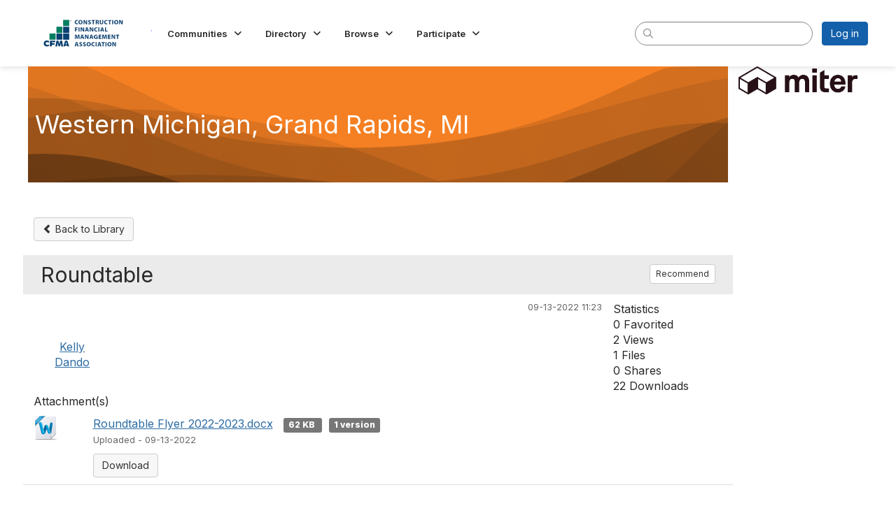

--- FILE ---
content_type: text/html; charset=utf-8
request_url: https://cafe.cfma.org/viewdocument/roundtable?CommunityKey=f52ceb31-7e30-445f-835d-21a73951dcf0&tab=librarydocuments
body_size: 40939
content:


<!DOCTYPE html>
<html lang="en">
<head id="Head1"><meta name="viewport" content="width=device-width, initial-scale=1.0" /><meta http-equiv="X-UA-Compatible" content="IE=edge" /><title>
	Western Michigan, Grand Rapids, MI - Connection Cafe
</title><meta name='audience' content='ALL' /><meta name='rating' content='General' /><meta name='distribution' content='Global, Worldwide' /><meta name='copyright' content='Higher Logic, LLC' /><meta name='content-language' content='EN' /><meta name='referrer' content='strict-origin-when-cross-origin' /><link href='https://cafe.cfma.org/viewdocument/roundtable?CommunityKey=f52ceb31-7e30-445f-835d-21a73951dcf0&tab=librarydocuments' rel='canonical' /><link rel='SHORTCUT ICON' href='https://higherlogicdownload.s3.amazonaws.com/CFMA/b38b5d54-690e-4793-a6a6-275d64f9c0cb/UploadedImages/15x15-CFMA-favicon-logo.png' type='image/png' /><link type='text/css' rel='stylesheet' href='https://fonts.googleapis.com/css2?family=Inter:wght@300;400;600;800'/><link type="text/css" rel="stylesheet" href="https://d3uf7shreuzboy.cloudfront.net/WebRoot/stable/Ribbit/Ribbit~main.bundle.cbfe228b1389146d2b13.hash.css"/><link href='https://d2x5ku95bkycr3.cloudfront.net/HigherLogic/Font-Awesome/6.4.2-pro/css/all.min.css' type='text/css' rel='stylesheet' /><link rel="stylesheet" href="https://cdnjs.cloudflare.com/ajax/libs/prism/1.24.1/themes/prism.min.css" integrity="sha512-tN7Ec6zAFaVSG3TpNAKtk4DOHNpSwKHxxrsiw4GHKESGPs5njn/0sMCUMl2svV4wo4BK/rCP7juYz+zx+l6oeQ==" crossorigin="anonymous" referrerpolicy="no-referrer" /><link href='https://d2x5ku95bkycr3.cloudfront.net/HigherLogic/bootstrap/3.4.1/css/bootstrap.min.css' rel='stylesheet' /><link type='text/css' rel='stylesheet' href='https://d3uf7shreuzboy.cloudfront.net/WebRoot/stable/Desktop/Bundles/Desktop_bundle.min.339fbc5a533c58b3fed8d31bf771f1b7fc5ebc6d.hash.css'/><link href='https://d2x5ku95bkycr3.cloudfront.net/HigherLogic/jquery/jquery-ui-1.13.3.min.css' type='text/css' rel='stylesheet' /><link href='https://d132x6oi8ychic.cloudfront.net/higherlogic/microsite/generatecss/bf57f084-17a0-4810-b1bd-e1ba97bb3310/e7bcd4f3-f11a-4777-ae24-c619fafdea58/638957081602870000/34' type='text/css' rel='stylesheet' /><script type='text/javascript' src='https://d2x5ku95bkycr3.cloudfront.net/HigherLogic/JavaScript/promise-fetch-polyfill.js'></script><script type='text/javascript' src='https://d2x5ku95bkycr3.cloudfront.net/HigherLogic/JavaScript/systemjs/3.1.6/system.min.js'></script><script type='systemjs-importmap' src='/HigherLogic/JavaScript/importmapping-cdn.json?638997686209250108'></script><script type='text/javascript' src='https://d2x5ku95bkycr3.cloudfront.net/HigherLogic/jquery/jquery-3.7.1.min.js'></script><script src='https://d2x5ku95bkycr3.cloudfront.net/HigherLogic/jquery/jquery-migrate-3.4.1.min.js'></script><script type='text/javascript' src='https://d2x5ku95bkycr3.cloudfront.net/HigherLogic/jquery/jquery-ui-1.13.3.min.js'></script>
                <script>
                    window.i18nConfig = {
                        initialLanguage: 'en',
                        i18nPaths: {"en":"https://d3uf7shreuzboy.cloudfront.net/WebRoot/stable/i18n/en.c0ef2d25.json","fr":"https://d3uf7shreuzboy.cloudfront.net/WebRoot/stable/i18n/fr.f36c90da.json","es":"https://d3uf7shreuzboy.cloudfront.net/WebRoot/stable/i18n/es.c5a46417.json"}
                    };
                </script><script src='https://d3uf7shreuzboy.cloudfront.net/WebRoot/stable/i18n/index.1eeafcd0.js'></script><script src='https://d2x5ku95bkycr3.cloudfront.net/HigherLogic/bootstrap/3.4.1/js/bootstrap.min.js'></script><script src='https://d3uf7shreuzboy.cloudfront.net/WebRoot/stable/Ribbit/Ribbit~main.bundle.d123a1134e3a0801db9f.hash.js'></script><script type='text/javascript'>var higherlogic_crestApi_origin = 'https://api.connectedcommunity.org'</script><script type='text/javascript' src='/HigherLogic/CORS/easyXDM/easyXDM.Min.js'></script><script src="https://cdnjs.cloudflare.com/ajax/libs/prism/1.24.1/prism.min.js" integrity="sha512-axJX7DJduStuBB8ePC8ryGzacZPr3rdLaIDZitiEgWWk2gsXxEFlm4UW0iNzj2h3wp5mOylgHAzBzM4nRSvTZA==" crossorigin="anonymous" referrerpolicy="no-referrer"></script><script src="https://cdnjs.cloudflare.com/ajax/libs/prism/1.24.1/plugins/autoloader/prism-autoloader.min.js" integrity="sha512-xCfKr8zIONbip3Q1XG/u5x40hoJ0/DtP1bxyMEi0GWzUFoUffE+Dfw1Br8j55RRt9qG7bGKsh+4tSb1CvFHPSA==" crossorigin="anonymous" referrerpolicy="no-referrer"></script><script type='text/javascript' src='https://d3uf7shreuzboy.cloudfront.net/WebRoot/stable/Desktop/Bundles/Desktop_bundle.min.b0d0abcf378b2a9e910671e4a5290886d7ac8c74.hash.js'></script><script>window.CDN_PATH = 'https://d3uf7shreuzboy.cloudfront.net'</script><script>var filestackUrl = 'https://static.filestackapi.com/filestack-js/3.28.0/filestack.min.js'; var filestackUrlIE11 = 'https://d2x5ku95bkycr3.cloudfront.net/HigherLogic/JavaScript/filestack.ie11.min.js';</script><!-- Google Tag Manager --><script>(function(w,d,s,l,i){w[l]=w[l]||[];w[l].push({'gtm.start': new Date().getTime(),event:'gtm.js'});var f=d.getElementsByTagName(s)[0],j=d.createElement(s),dl=l!='dataLayer'?'&l='+l:'';j.async=true;j.src='//www.googletagmanager.com/gtm.js?id='+i+dl;f.parentNode.insertBefore(j,f);})(window,document,'script','dataLayer','GTM-5QD4N9');</script><!-- End Google Tag Manager --><meta name="description" content="View the selected document&#39;s details" /></head>
<body class="bodyBackground ribbit viewdocument interior  community-pages">
	<!-- Google Tag Manager (noscript) --><noscript><iframe src="//www.googletagmanager.com/ns.html?id=GTM-5QD4N9" height="0" width="0" style="display:none;visibility:hidden"></iframe></noscript><!-- End Google Tag Manager (noscript) -->
	
    
    

	
	

	<div id="MembershipWebsiteAlertContainer" class="row">
	
		<span id="MembershipExpirationReminder_be147b6e1e024722b5bc4417f744aa81"></span>

<script>
    (function () {
        var renderBBL = function () {
            window.renderReactDynamic(['WebsiteAlert', 'MembershipExpirationReminder_be147b6e1e024722b5bc4417f744aa81', {
                alertClass: '',
                linkText: '',
                linkUrl: '',
                text: '',
                isInAuxMenu: 'True',
                showLink: false,
                visible: false
            }]);
        };

        if (window.renderReactDynamic) {
            renderBBL();
        } else {
            window.addEventListener('DOMContentLoaded', renderBBL);
        }
    })()
</script>

    
</div>

	<div id="MPOuterMost" class="container  full ">
		<form method="post" action="./roundtable?CommunityKey=f52ceb31-7e30-445f-835d-21a73951dcf0&amp;tab=librarydocuments" onsubmit="javascript:return WebForm_OnSubmit();" id="MasterPageForm" class="form">
<div class="aspNetHidden">
<input type="hidden" name="ScriptManager1_TSM" id="ScriptManager1_TSM" value="" />
<input type="hidden" name="StyleSheetManager1_TSSM" id="StyleSheetManager1_TSSM" value="" />
<input type="hidden" name="__EVENTTARGET" id="__EVENTTARGET" value="" />
<input type="hidden" name="__EVENTARGUMENT" id="__EVENTARGUMENT" value="" />
<input type="hidden" name="__VIEWSTATE" id="__VIEWSTATE" value="CfDJ8JEeYMBcyppAjyU+qyW/thRy2tT4WMcDUhAHMO5NfubXIW13FS5OmkSAsieAExUkD5Ow/zSFbBO3htGB9wrNOY9BmcnFe+49ymwuvYZFHeTR40sxg3ICwqdV+XbLhCx0Zn+lYF0myrICLZ6fRxGttxC9yt7SwYAxhCSrL3d/d46lHHhPT8XjIAlSX9/yA7n0tCag67+rTN26sJj1+5gNFuOXIqjE08SFlY8bJtK2mQK1Zi39qFGgFulb3gJNkk+AgVrPbu82IVQ+DzhOKOXCuryXTGmpUy5r3K6RVMOO5ynoV2yhG9ZAw5AM4KDgWOqUXE0P/0oi4phx/e+jbJKd+xAoVLCrU1YvvvLT8ywSJrPxWLgrh7MlcJbgQW/J5/npwd+K1Cis9o3Ydtf7AXMMx+oTbowMLexg95HSBPYG/[base64]/Umg+i3sIwnC6qWj5WNYs483fKQ/[base64]/2/5DodHAYsIKJrnf1ONB7nI5OXjSrRRwyMpCODOjzHrZMPOxYu/I/g2YUA4Mje9UqXWVdEjsVDBWYK9fwaP62mpFL4C/YJXW0ybRo6e6X9Phdo9JVj9aBVbr2Xiofhr+SS4400EW6oVeGeTzqpLtkTpcTg3eJG0PoNXsDvazYelTQkpPHpj2cA/rO6obg39AT2qil2lpOjpH9UVN1midFm8xgETi/zJSg3sfQPoX7KA9MoMJyGlK2MACANdNeV8ix3/XhzgTbEf1/[base64]/TflIzCzTkzHm/MkifzCfE4NlEg8hFMhqRSQbNhPU6HguxFT6Jd5c+2eAPfJM9k8bPudO+E3H2EQp2dnN29FZrajvaCL9b2jOwazDHneNJcHKVlSZ0lnqlseX7mRYU35oFF7+LO39vYZkQuGLD7Wi9TEjTK5ATmjMfgl6XE+8b1u+Oi3m/0zSjMIxNWvKsBvsPQTarlZYinXBTme7IJwEdXvju9APcuoCM7xr32A5XQnowKxAKgOfjgfcJhf0wL2Wac4wV5g1fj+7aa/p8VFcr2Jew7qcy188Rfi/NeRT9pQhfugnVUcbd1gDX/QiMCF4sodzBPm8l3lGy5Enn0ExzajhdHPP83XARW1lyVwmXnBMHVqaxPBxFv19T4XdiWKGWzQDv4hCorpsiWrSDdcPqOFsBh2p+M6w8DPNtZjZS3atThI/XDICpmOCyORxoSraepO4nyZ46rGZ93lqM0/Qxot0LOERkt2iBp2hii2N3IEAIg52eUlKhiYJuxLs2s4zytHAURfocIgRvV7Wtgk3MCP+fB5eq0aGnlhfbwk1U9y6EHvf3Lmvd6U0tGbKvuj4efQJyROqTQGRmDReiYS48jOR0Je8tctlb5Pb7AUB/baWY+1iFfRDcvV1MNw585vdxSXmWThXDatNAtYo9jj+1+97lX13JejPfQBIFoHbGkDxpnamwc3Mx3OVc0AO/Me1BYBqMBJQ54qcrXP6DnFom/Z1kK2kwiPLATTtss5swV6X1ATIEhuWG8W+bh3GmmGzbTzgmdxjV+hw7CTJHRnRCOP0B/K7V/h6B4bONnR1lm3QdsD5d4sliPR2klqILCn6DPRuxNEjFPodZNabjpN/RTquPhDztFy6I9Z/7dLiDmbO8TPnh7kPkV1iGKSqu/wuA3txgYGzH26/eM9IqxhJgQY/ZaSZFcorwK5ic6DZpFhEshnLk80D5IGxs186VKnGpdOa4GHA7znV5H3PCvGeF6zmG5qA008dv4aklJpU4j4AyDo3O1tQIVcib7wmkEiWa4OUZ9AnOjxkjwo3nM14bow7plw7efUqMlm0t2bvr3ZH1VYRUixpr1TGgcm9gPb3vTcLu1Pr6SV079X4ZyuLI/[base64]/VZPwzJyQ4O7xs8ngeXOftTMs5caiYP7rx2Yii86f53NMsJ9c7dTY0W0IwWy7Dc84khp/crVLudiuClb4gjazAdwWatRN1z2M04lol2qvupqqdL+5XzQubtoZLwgXGNGdw8cK6FDfuF/N++edJrlou2AjLgZn/og1/NB4hjTYx4JXBSJWwjgW5DCZFzn1F0OrpZI2EYE/o/[base64]/[base64]/kBVDX8OwT84kytO26CuiTOv+IZDQSw6sszJ5gBUAM611dCiVYhtY9qgb2q9tQ0uhjloAAZ0mDMlbHG45+NxUJ+Sdzq3JRaJqZOW+fIuhoZcJcnsPjstW5UbVYOpydF4whxB8kVJFxFFvG+pm/tiYheX1ALpvGfmOxYtq0u2rA0QRAgfdNSgJ/4ubO5pWpZhxxVTfWpMKhhKVjCk7Pf2ZcDHPcSEOe/pI8EaUgGTI3UR88u2v9mFwLW7i2ZQ25Nz89k4/wNJ7aQ32pftG0a30+jdH7kEfKtf12FrGnlT3HwZWSkzg6i86IgLIvdLGgA1tAHcHd4gur6C4IIBhPzpI1ycvuz8bWmueTKU1TIKtiLvRDh1k0/rHkr/[base64]/F0B4PL39ZdblqZdAYynqKERVI3PuMb3gIsiGGPdXWg4rmFCeNl0X3XosB6vdi4/S5+CItsNGqjvoh5jDYMxDlT6cj/PIe2rWfPGLqynWNITXV4DhZvdnsSQN48mM3NE+kehgFSvh7JNfZOUjtLaw2FFnUwpEIBx8d6CgJTGqXNSEC2tUvwwy9MXWzT0CEo4Pjb+S5hbY8NjpqZAS/PD3KcLEMEy2yImSvsPJPRCuwyUng2YQhZM83TY3LlT+kZ7elzj1z8uoXm9ZmuqOwDrujYRVVUa9qCzv5HmA0STHaDPNrRp4h6Cb8GejMD9ndmvwikmDlN20yIr8A1LXtIzD6wyIywvxbxJrUICdIlcy/[base64]/Rc7RbHWUuOWjrzvgGR09FgBDlUmXGV+UvuulHO9FTT6/qWeRjWGQjm9gKTUMezEzZdjV12Ja3J/Fs6fjhUgSVJReDoXMWD/ZXu8pYisDI8heGXqsqwb0xdgO91g0RiqlroEfLE6xmcfCUtOIk9nZlAQcoXrLKT1ySwZ0IFLDpMUCXoBg5kKC1REKbmcEA4QE6FbQb7nailvR81AvmCA5T/YwLaCX/zNiVHsp0PuwQ3y6q5TTJ34isuCLkUYsszNVIgyPamKXwwVmajT1cZAVR3GFqseBKqemjn8U4zHHZyt1rtsE00/HEvChxqICeoLh16xY3U6EumY8Q4fcKqBFU5T6k49s68uotaAqWQBHjJwT9QNUMOAhnuEVyH3PQOGSIJ6Jp1YamqySGRFwFytE+d9QeRMo1X6zy2LkLm+0D0C+/kIZO5IMptCakKS7Pnx1NOZIDt6Yz8/87unmKOLH5FdH191m2TNGsl/ezV0JkAuwr+cE9QKfraryVwmh29z/FurgoWv+qlKuLk1wLmrKdQ28dmN1yuGRA7hVNB2R0p2Oy1YJNR8EBbI3va8z17u3bo0o/H8xLZnwARtJ5QegcTf6b4hW5Yubw0o/yLgAd0xnTgs8nNC01OxifJaU41OqFJL/+dNC5BptDuo8+d8fo07StQpPf5ysIZaQeqTdPHmCufNmIg/ngqSLG/zLqHlfLRkSzvdMt4LxjtdOLnGRTGt0nOmWFgzAN4Iy+jzTbAulZ0YdnK/ZdaCbtL3KdSgvpVH1sN0ZZIDUtHsVbsgEgYGf27PO5JUQmxkODsJ53lB2uUjhzZrGcWnEgVOeIE9UEAPFhwcV7lChTHrEwpgCl1PDhLl+fCcOL5g3krs3uP2Oz4Y7CbMW3Q/[base64]/iYh7JbCRY1qvNjgLalWmOc3Qnbt/GaJy/dX3v+LOkNtv2PSZcl6Hf1DofVsgS+K2+ass1Vii1q/RV5NkPZqhPUyk4qR5TIQ8wmnBAAnU8xqC/hJI96CMmiDGx86yYHg9mcRCOKV9eJHc89yztKG8GFHxq7MOyDYMpmkkAKkBEXriUhpfAOICcoCWX9hNMP2aX3bd2+SxHdnTOmA2Geya8ybJDPsw/OsB0yY0nuc7uRXd9MvnG/ykMKxANvDsq2zwxuoz7aPqw38Fywu7m4YnH/[base64]/RJJpcxfZWhpISylgUb5Xb5qzRE33pk/e7YSAoEC+rpDy+4t261uJ0EwgPTsGKIPaZHYiUl2SH7wyZ2pRrrZYqELejCEge7f0BmNivcBcHjS56y+ANJGBSPZn7Ri49eJLKWqnDvpd5z3VGzOMYrjtQpbuBf+6/lhaV7PsKVK0kDw14fL0IjvHafCG7D/Fz3FyzW5L/0CjPphwNi5SzKXNn4llgRPTmVHQdnNidHnw7LBjffRlc4mE4h1Trjjg2Aw38v10n6DcFlV+O879yQJ2FVuzjLjS/sRIaNVj83o9/5I+u5ZcygekCvcWuITVOfsiE4g+cRaQ/s2bByE2pi1ncAIj631h2weYBdqcBkSuTy/y5h1d7p+Z9S1tTjkPlkM7b5x4n6e4+uAXrD5H1eB02lmq1pZe97oAvkwSpw2QGLJ3g/Ydd6A349wdyDq/j3uH+TejKSCbQx4GDvD2kx+Fpyp3pS0LMNyj0M8OWnK5XEYmm370Ix3iu9aKckMj/W0XRN0TcolhTdB4rUf4RSNgImay0L+mA5k78aZBNKQd9nLTi1wXVSp8/ADhRwfxMOvhw0NTzd8w5wEh04G8FZMixNy/As3Bf3jkr2QxqIjFNyDTMOPt940UaYzsjHXyWBo79tYhm/gQwBTeLlf3BJ23es2MQleV5V+p3j97n/ujiGf0ZjBgJjmFb2rNFWUThhccBCuT0+Py04216E9FzwtehAuCom+MIadrHwEnsg9oC4TB9h8v+jECagJtBmpvW3IY1ituheUItCjpfaQHwetfxRIRgo7euvs/LQVYlS9LVy+qd3+COUMOfSC0/XF67vCEs8lUdrFnHe3Kg6PPptlblCmQDJIl9Hdj1MrYzfNsjJo9RrQeciKaVbUPVdTPMsfpJecbMl4pYsJF/WhXCfBS4pgElCLZQLtzKbU3OX0FVKxet3Rt9QDNR84WvcrEc8V/9GfttNn0FMhDVnH9/[base64]/uaqlxfzA2mboyfMz+wY9ZAM8G4pd0BKfEFmMlZAHamMClPijFdCA/OqR4fB/Hc4XaA4R8FCQEyK7156Z7w03G/V/6BkmMGqa48BTmtplJiY9dcDfcexjDpWdWXjUZISba4DYuPFsah+y4plqrIhw6Mi0Rd4yKQL1FY1pzaq0+Z3MUNmQqHDZ0CtISfSgAm9Pg/MYeZbnYPQx2cUPbyzIk75F3IOLxWYUM2CLPqnLorI6x6gOoVvcPSsoF7MqdZbLNJadD+9gkhydqQibwQtxixt9M247YIkc0eywjFMx+4AZ4FqU4HMub96nWZ7NR/g0v5yGVJlr/4HTTa8AEJxzsD36dWrheVwo+gxpHbihVxFZIjgGOUOZyBG1lgGirOxdpvBRRKIKDjyVj5a9ZoqqY5mrx5r9tMGQMJjfu1+rHpXShNtbMFVyEl+GIaxeHCYIP44RL43KASyxhwcYhDbMsJhW1vDyqtd/9GZsdmnmf6noAcKZ0SVryyh0c2NmuhNgd6L0EB/svG+xP/B/HRvSCiPpZchtQ/74q9+/bxEAZH7N5R/C8khUVJRwRFpK76G54K365RFbhpWcdltZGz/[base64]/m2JBFUbShV/mRHxVSu83LpNc6+eaweQJIUJjXa9mtEZSi7IUsiQHx4sqw0ICmOaxQ+rKV4tGvo6yAMPADyFGzr/CoxicBh8qkDgN3finm8+0E3z+6eqWkBrv9wwZvRwltqE4sW1vf//[base64]/[base64]//DZQq4uE3IlQut5jULO9aBZ+sjIgaqysu7PZzpXRnoTVcttR/sgvinQpo7Es/kVnLf+78JRWR0NmfSiVBWC0qa33xLpLeGsBYTE3KWaC5n3Ihkk9AAyE8wxJ/ingl3PAfdT0LEhWkTKusDSLsLU/Sy7ugbMItYV8r8lTZmTrhmT6EPbvEet84ykPia3xPMJZY86m0g6it9jsZYt5gYm5gOPGtkH3C28CWlgjs/[base64]/kBlcNW6iJLy3/BPHm5TZiqwUqvR2kzAWHIlFHYbGIqlA6DJr9SOuz8cybeiZBbt1rbhIqaK37vdWm8vLXSs1+V4iqEBe/aO62xybv2mgPDFpfdTUeWLLybpsPclUu2eDkSl3Y+nIf+Il9lPsiIrtgVEIckiORBqhBPfw+Xr3MeVbU1cZqVnI0DAFWIy9cFD1rOUhkcdY70IRRhawc+NYa/fGTmMhycDcBW09vD8xbM7p+EOiicQ9OxoVWM8g4PLCb7eVMExKtViERVP+hBOFXzIMD8GFR8GYzAi/Y+OdC7c4L9Efmne5L3sdZHFCt4ZC55PcBXF5Cp/xfNBZSSmVGNDDfnPhkTSTfca49y3urnT/GveylC9oN5Jen0w0H4qghNWUkCovvPfZ0NI8jfXvGlvQvUemnr5mDafL+q+loi3TBiq96z4ge3/Z4n+2PJeqpQ8aTu8nLinT4wkc1zOzouVy6xtWhUVztSWPq4A8DoVmpfxeQeFlS6YtKnsfdzqVnRvro+/cx7SvJK3vYQz+9JSYZQFKGchQmqfpehR9urkBxUkTcbWOArJCn5Yz2ogA9n7wMLraZIb4VHSVnXuyhx0nAtfxbpRgyr0Ndrpna1STn03HoNZtc9l+M08wD85FH/7Vfx4/R6n8zGmeudiPUS9sLcDzqWHiUEh9IqprWZdGQMy7EV9jTD3znoe/VMOCpviCIEDom6juWZ5KDtJVWHuG2PJdbivXORm04r+uD0rBHRRSFv+QUS1dKYX8MyiCgzUCGtk1hPvsc6DccldooQ702i5CuweJ3bEmZJwSqF4RHW0NHqsohgIKqnTUFNLl+jxKfxitOf3Y3S9h+fJiRf14FiT5Q+KXQ7rbqhKBhCFyb3l57CojPL+/JQI3C09EJ4curNhGRW85DRCgEAaXd5qXvXILLTBXBlBxhyUT2MPi8YI+cVlD/2UYopGBTZ9DFciGleZDUY3WliertlXx1ilerQRIQyZyWI9cveJapQKSulS8ppld0aT8vXmrlFj538Y6VmIyfWRuMhseoH3P6w/XlnvNimbFdazhJrq33Vtm6pvvJAIzPsJdYa/bWQoJsMoXa1THagWDGpfTc56Pupi5iu+x4B/PzEM/9YeGkTziu4MGuXkku7K5PslZL8z37LgFO2NAASmKvTk7Cnybfr0pTuIgPDvaH39gcbFPoBdWm8jsLvbIsXSLNzBXXf+bxhWKClxnCwB9hzpz14TaK5dQTsIz48smMJ2sC+JtkHLCmfIat6g+nzwJgWVYLwoKnEWhmDOopOVeHLPQrX5w09hhTtztV07egfsyxOPA/Y1ArK9pJNpdtFjhOV8u4nW2ujQb1M9lcmGVQjmLdWuHS6Y6++4dPpQ2zQwN1IrBEuhNskfWv5bJlWQVIBQMC5DMdwRIDz52ODVfz59KmL6iuJXYD8tvtI7i+1Adoguwj2s6w/+qxlAhjbZhqBqi4KeVpQyxOyMCpv7I5l6m3v1A7U8De0YQO2KAsr/Bkc+lA7wUwK9jbqfYUAG8ji2k6fWoQ/[base64]/lPAR6oH6Z9hCuROjsCP0/e8Wdx3y1MVdUAoxDxcNrSkLQ07gCJWBeyDq99FcPKOzkUN1CwV6rHV1dNrmzmeB4DCoJjDOin5rEg07DakdoAIba8P+tnZFV/Zol0IydHAinW1fTEnQiyQLXOeAqLToSteeUu9XDkiL758zkDoF+p3MrGENyEz1uwl50ygP82VzhwVHXkrB+4rN6inqmox9l80IFhGLiCCQnAgw6jG2GP9Ycx+CesMQFAvyPPI7pIPY84iu/H83IAvTRE5EHAFjfNubl24SvmMRpWqfMGW+9jq1+t4WwrUsOg5tQCVKHCMBOJZ4uuE3WmsOvT1jsgNsnAp6npt3O7fVEM+yQHTnTau3HWjvs+ClZv4Y5HuTU0tJzTL14tRmi1wxXmDUiRUgijYdmcEdYKZquX+4DCcKCdVqKXi/tHEMu41s9oGAvVbQdoZe0KCSnoziMnY8DFy0kBrYvyzASCVM9aCAMGJE5d/a6x24lzSQEXXJou27uOib53EC6+Z54eJzuhvdDfxV6L3w8SKLNp2juds/poeeX2dFUdrfFndYcSH/yNOxNYiyb7QSM5SoPUlOnlezmWZELUfrXGTblh7582iJeIc+6EP5GL3IYT5aaLeqjKIO4srmjOVb/[base64]/e2BanA/HXvLM+N+HiVXdBdgKctZ5K+kfJvQj8CNLbXQLgmcc2nz7i3pdgnT65w4F6Rry/wNVnDaJMrd3sh9HsJm82hHyzwP0iCX91G5R8YZuqwJHBhqF5/5kU7uuIeOKFgxF76NcwSGyESKMxRD3I/H7mMhw0Hw1IjVu0RpxcFYT1C9NIsF4DLhjRI3T7uvmLC374IR4SCMp+abxn4x+xTfMZwokvOCKc8r0wptx5P2nH6iY9j9Y5av2GKwiBOHjrjqggGeofnNaFgqF0zwufepsFf+JOLPswAimiR3nI/FTwGH3NUfUuZdbWnTadY9MgTGBjzaz80PShzre5pGp3vQ/1zllKVcSJdsrFymx9kUUtvPPqQx7dBlzPT7WRh8E5Z9j3EEAgHagQZBCwAk6AAzqGGBoix286A5lMC0qe4Wf5uagdcaMOuMRpUYFcdwC7cktT1sGlJZx6eJO//0J7K+wICzcDpsRfHEcSP++zUZefWOIDGq52mRfLTcGMidobo2VyjnnG6EOLLqZqYPvMXGKIvYnqajD8/7YGgfBnuIvdz+zzel60CiaytgKOlqSzYfkl+zQEEY3bxYnhc7LJ++vHQb+8QoWvXTxpoCwhI4sAyb5OfV5lWoex5V7QpLWBqoVptoO+p+VThTxDQUELPz/e+zqPJUyjrge7TCi7vawVKUnmive2CuaqW6ZutPuszuwQojTbTeta+26irgnmmaZI1KzbLG7PLJ1CPjiz5FzgJDcNQ/[base64]/BXw7jJplDRcqFSANU5+niu6zuftshIvNv8WsOrRsUHPJ8td1TmfS2qT/AfaqQcAbm6yN55u8t8+0mVjaC5puhsicsPWebwNKMC92D075RwASem5Kf2Hx+B9IIuXdV/krFf5ZEJnHup5A6L8w1Il0Geaja8LCAlt//l2E4y7lO421NjhFhs2JCqIVw/Ck7UUU4n7VHQk/8BgCTLzk6RnOELC6vt8m1wZ9LG9/Cq38zEezc43lQF10yYkwHdAoHqI+a9HXjkUKHHPzV+4M4caUhFw7aRaOZgsyYCA176j0gBFQuPQMRP27ZXHnbTAuH9LNFFR2b4wR6lIJJC007e/VYsmxTtNB1OQ/InufIX0ojQ/N87IM2q8XKeKtvQID/6DKS8D0xzELIwPhVZ8w/W7xFUKnroMwWzXHnkQv41bGe97SzO3DWboNMKBkPILbg8+mZWcYjauyFzUtPHRyFKZ+/HwoMJjNMxmU1BVFEf1lT6JdgFT8ATkk3TEkHxI06PAPsy0dy/4IKBXfRyO3HFoMMB2E/[base64]/GhSnmnmunYnXnuQsjxbl6wyAji9+IbSrYiQd4kNv1/6HSuA05dIX/ShGF4NdOow0feuu7Y59YbpPPvnlW314Zjxc88dIM/dUKo1sbJslQkWL990hHPB2wfjjn9DbCFeHfzwAOm9uEhDH/2DtxgIBjsvbSx4mXRnuh9gUaSvdqecxAf/L45TTdAlwO8W63qwSw3wVmIEm8ypILt4O+w1AMSjO2lCKjyIFMs8pKBaWQG+T7fzCGMhLvJjlYHUny3lQ+g5LZstvAxkeQqiBS8f6/Rzfara2WRrC7gTJPJOK42YFN8ZHRCKIjuLUyVMlU+H+/Gar0Ljw3dWugsPZnTd5Vyp9TqBcoKY1mkhtabveZFerKSkZMVnvg92fHqHW6jc7EP15MHylsJU1Sk4iSqWO8UlTIjBzmKaxOUZr4R3eCd+Vyfu8v56nG6jOSqtv0ERy4AieBK41uptYY8pDl0qXs7jhbiSytJbxTXbYPvUfup7CqzXeQhWifuaHkUvCXLWmXBLIM143/kD0x9Wl33YLYNIvy7qbTRbQ4JIzgOYOdkEP4f2ZMZojLjCwQ2C2/3/SKDeNOOlte18IuzNoOafjOfNoOpNjSQXgIDeBSInqmC/[base64]/x7IH9+RnvYNknJE4IITGIVl5rTJRxcJIcp2p/AvH0usqSgxkwXaODilYbfTGYsRTlg6yzirvShxqgZB1UdcWI/ap0B+7zOenU/V3Z6+0wizht6d3+F+V3fpCTQ97U6avBEH+hs77Ogv6cr7V5asB8VhstW3DCfaBUcyR/GCMnVnnI5Sfigys8JzxJBozVZHKoIDBVgHY82kmlx5/W/B213ekf625dsRxcf6pEJartB/ncLlwvKEdJz+b6KQTozpkaCc3FcA2IL+Gsg4ZrzRql1j1mKtCF1ahILEggd5GLhz4zHJiEO07exmHz3CYuYfW+3HRZgs26BsPvozA6NdPt2MK06WRPsoKZQAbTeETYyk98Yrb6BbY7q5takKPC3FNIPdbnQOk94/zKZlKTTNJ438kg47tLRoBPEVlub/xe8sUwf96IFTAQAocMPmzrQ0VdLGLCd3Q65pHlA/cQ4IVuLP8+GVM0V4A034zWyJzIea9h3daoqcIYG5/LP0rGGxN+dtc1J0WBV6Gp17OvWA5w1srAWw3Ah1hnVeot25mYmoD+grolj2Dj3f36l+Fxf/0aKGYPrunputkcRPhNRvv0QS8DBdrF+S91qWmX7s43Ua69gLzwhwg32xv4ID1paICFgLepBQJ82zKXFm27LYBD2qUT1Nlh1iB2Fj5lYuRNiWn6We3+PlwYlXWyYAQrsRMpzK7znHN6U7N10zPYM4uKB5HdZKGfk5ivDaAGX6pxX4twHJE5l/J10UBiCp3xN9mN1JHeOsDilCleKaTGZYRp42gMJECoxdA5hTaPBckk26JN0OaGorkHuWO4ec3Lztj9aQd5GTbgQoKXIDmC0k+BYZary99L1XV4grKtKxWkheoTErcgcAg2NOUpUzwierSfw/Cz0lEbQrk3ETFsO2hUF1EeCq/zcJjIorTu0jvEIGTi33NtrD8GMmP4/yX8TN6DtDWV1FiQw5alvMVfLUiKmTCrVZqGC/a7K02nJf+Kd1hYjynShxyOeK8Db8wfebTnNGXBl7JSSLTYSYHBhrXF3lECxqVceRr3UtUnt35tb65KU4kCjV1JO7jwxBoTI/oWLTW+i/Or6f7c8klSyYW/LLishKmEEiIbXtbQK68639nrBuq4IzyKVUjWht1ppmruXgjFg0z/LawfujIQgAFn/inwrjTixXnCm4FyfhSeTJKUEKK4kRuUzGONoxFwCuwVhoziR9sCWH9aPbx/O4me5GL/ojDxBz6k2p2/UL5s2JdowxNkB4pGyirwVoRWCJM8G4XQYhVFBAC45kZYPK4C0V9z3JQHInKNdC/VQgk2DyeE4O/ytES7A8Ele++ebnc0k9Ten5oWF3X8Zog7TxAFrx6QwmH1+QixRjUlHMYDKW+yBpIceQzvxvgXZxLr+Dalcpse8L2+wdYh+9FUNMg64cIQyHnUvXn7wzF50OYcv87TzNP0GcNA27ohpA9/nbhLyNmFOKHsVOvXeT9D2Az8swkHT3KztNi8XNKg1gTXJwBA07q9QBs6amasj2biuS1IaSxvBZJ3d/ahozDXFe1R0wrcBEEE0XNyMVkhtc/HIhld8LVoVqYfY6Ehs6N7trudLC1l7VLPXtUGulhxiP9E1Fc9/vuABxaO1b8AQxYOjX1M2feo82Bj6hqhhsFUj/yoXSeu9jK2yC5hJgjJ85ZR4eCGDM/Qtu4J8TUu5WHVFiN72r5d7ZSYZpzH4/8q2uYStLG3+L0vb3wc9JEso760ATKzPsFcqU1/cwYwiEavsLkORkmaafvmqzsp/hrf/2PqNCERsHqnrnghDkCB/orBI/tAbdwFCrqQEcSfuVb2m7Z5IYq2vY1YaL9Mp/rZcB0xjy5nhpfimp+aCzRYvZRniykzLiUv8IRY2P/qoMcdp6jyPrsSFYXJQpQ+HSgI0sk0TKK7Frh2ptHzjqFgUAOmjdAsG8rGbM7EOAw5ZOIM/CwrFdNJ4Mbi+539YKIaKUNexJ7TLWMwUHVGdcqJoPIy5ZLPhwgHhGz36XP9CBtHu8vQLFIB3Jc8RAlb+Ada/n2jCazJEvT3k+GlfJ0G1Hnpw+HAITdoN1XwdjcCLJ8/PjiKOdoe/4HZm2Ds7yzur4ofIYkXVLLZmJOqiqts70UT8lUq7zUe+T5nf7yojI4J54YL7+HR2iTYP/nqPtNVjw601RHcFkJIqSzhyebOmC0eKQh0WhQCgwdTyB0E22zjzZUu+NfTT/funiLFytgGnwCb7b3pT8Y/jFktzgo7bUOqFtk5dR32I+njpip8JPsRIH/NK+km18XU5jyUysneI3o04oZy1ptzRUeUucNhnHNABU2tZLLUj5OjBZWqaQJiuNslIRn4q1J4ict9sMpZ35t3b57pgrNP3OoukmqH60Gt/WrXK4yZr8QxBCRSzvK5St9vvYG4aPkXisSQCVIbfzQv5DCDqlAy9ESectXQJMyKK96ZUtaYPWRFCr67gZnC8Sbxj7cPZoKw0sj3Bb8Kx//QNoNNTR4Tu74xd5Ee6Pz+SS7M9O8rpe9Ovjh3nzZblXiXzDU4dMmsDNPLjSrGSy35UQ0Ql7S2m58K9IngGSMDkRPWIvSWZs07dyJZrlTllywwMrmklBN0TBE6dmXVqEQWsgqFsQq0o9JGFp5+IjQw06I0LEwWD4Gl0zjQpKeZHEJHBJOmg44/P6Lbs0r7hiDbq/1OSVf/DDXLAoaMonNr0OADAF6lJI98iLlCiJXo4TgF3uk0rehJHTvBMaHRSq57ahKCZIgtmhgFrhauZV+MOt2BgBCd4/H30zXhoETqNZjCywDsYFMhMKbOZ0d4kppTF7fyn14SaqhTOaMlZfPZlnepNS1RqGOjcMjgtvX6+pzYkO2RCIEBmWMk0nrcSkQLjcqkg7IYZ2u0bsOphlua8xZTpNabxAo85Efsi5nWUce/3kCMuZYezkH8PVT9wn0NegfIKlFCxxmi9b5aAEe+U4/vIEASL0vbsPM1Fi1qB/tpK1vm+a7Kb9l92Z6P5greZkDWXKvHTLAeOBI955vcrhVGOK7B/bvwN5wpLaCnuko/7rXmXy5PsVwywbXqkj5KGbXFkBUsFKxN6+BfephhSQ/395j/CvwDA0h1cwhb8ubH1KduWHT2lZIm1y9mzjUsNf0YIkLkVdsl7jE3sKV4i249q63DIfJjDgsZEzGOUMrVrZuiWd90NfeDQ5DaLTq5PBB2T9+EIVOU3WSOgi1LozMkgcC4EbJVep/KRI6stH0FVy1b45wy0MVdvPsOMtaUF6SFLq+PyGbMKZhHwnIUnynBycdWNsSxSb30zBwzBG106olgoNQ7lGKh/OrgTdHXcVPOwa3sxrmgbUDzT68ddrMsSJOOEfi8AiW5nuOMM72JxuQ7M9+3uWmovjK0OsB7rMiU5v/e/VtGaBJ+osBkRVBpHyW2J96+sIe8ybAUVqO77IbFaHw+AtSacPmbkshSvWwlj7vK1ycm16mrJPfKoO7QNQeMeSJWm0F96uI3o83xa9N+u9h28/MbFgJxlgGl0CV+w8OKl7+OnXpWyjX1BJ9iicIdACJHnEIw6aTarKmojsiEjFt6cahcEaVw0ndtYuNmBHiX47TDjVzPVoJvZvjhCh74+tvqcwFQh4tk0kvtZhGUdlympvEPgwBpoMa/gRN9XjNAcMh6QfEuq+6KZQ34APtIexmve337S7dAfP8HRzml3j9k/JH/ZqrQDj0C3AUz3x0VWlwjebQkrpLrbWLHiGrq6tYAGeSw9FSY/HpQkDkROVpscvQKUIv4lgvp25QheIMHySgIY4Z+M07pILRb2nI4enzdFSqxEqClm/KBfOxxKkHCjHxFq1eSvVZkkn5ea1GJHmTWDtrUAvbdgE+vtllOz7xF4/wva3ZeU/pHbQeEAO2M3wlfbbdGXRgaMtdx94y0SCPFkhDj1rI4HEv4/lyrb0dv8DMs1MKt47FOKMFLWJV/+Vzi86Q6pCkTYh2WkQExqpLCUBlK3kigbWWZ7USD6DRBzXh7eWJBUBJusbZT//UlhV+++UlDMmDtrCypr3lsZwB8Ed2SIIxnOimzoIRd/HV78C1atWDOD5LV2T/HeX48zpcv0xbHxjNcCDNKrAGxnB2tsVZqN5xGrIaZ5rsSi3HnAbALNZK127SkTfchlTi65vJA25bzlvW6mG6juFqzYG9VnML+aBDtvD6199xDV1RAB5+Vjzuq0PW/w40hHjVnrj24UuSDw8cDmiaTgm2byD3dlx7UlaLpDkq/17dZmhXbwUq6s836tcaS97DHKBS3wsh7CONHIS2vGj4tJ9f8KWwSf52hYFndnoML9QrpaSYmQ9os+dBfiaEczLYYW0/MZGtcsZ4dzWe43hPfziHd6V0xoJoLkjXRhBxskMgOEtMyjXLom9nFmNukuMXODzZKA2HNf/adk2BpgbK0rN+txV5ZsYMQ6XWkZWS6+DPC68z7YsYvPqqHJCSi9UfhMD7THaaF3EzPrSAxuucYSshrb3QOnnpbC5Exoqy3USXnw/NxCDdzwJp5aMfzpbohm4CMf5ICPB99E1Y/H/AH+MQKBnTaes7XSX6nA7198bZz49p3/HeR4oN0Hvu542H6Qfls/H0zF1X8hEHfYfZ1Z9gBeeAyaPVZgScYjBQCgpFZG2jsNwdr/fZpguAYx2G7SADOOZMIfsMptz4CN/4USwl7yhMmqbSO6aDbBXbNaTm9e/[base64]/[base64]/lqqlfwMRDuyUxMcmnFScde3yL69a/HqHTup10eUmV5Wab+nRdkWSp709u1/B6N5Dk6WN0qHP5dhNf0z3agsceT6WdQaWcyoaDFM323uUAU2t310HPNuGFApvH47u0BX3p/W31WEi2TT+wy9CgOiCIH+M8wDlewgPKREbD0ZD40eXfMiAOl5/BvCQ3WM1a83CNDcFxFnIuxFTdiFcshCPaDPjhmjPbwboZ+Q6e56PHT5kKqbZDDx8v7SjAaJomqtL3ip3c4dbqSls5o7J7LOACN97KO7rWrNHSzZgBtp0E/9YXGM0L6+beMUtxfvLLvl9Jve/f/6Msq/ljBx5jdbIv2Nj/F8azHIiX5Kc2NMMa7yJbei+muLOIHRYioaomRDmEBAqcKHqhSFsrJynStRKvmcPvBljHgUdKrp2Aq1126chvscVLA1xaNck9FA/9in+T9tncBZTrE1FeC1tYYNTGK61Ya4uvdxQbJWnyfpl+/UyTrSJy12ENCd2CzavPMZ80KADRGUx9UPqvqTXGiUJ7jmJYolgHBJ+be6I3xzwQnLDt7ZFV8pKUSE65jiTKe4wK8fsvXG/Fqbz9+8DVS+piiaCy/[base64]/O/m72MjpssD90zOxSP14FUnWPPwOsvvUIR1BQ6HuqMxkk3Tar/WliMKmchSP55+f53a2HqlnRSboz7gWrlnji1TEPr7HErFsex2+w/e0SklpB5ffs9ygo42ImXe0hbIKPUFOEzeW4a1vyM3LqTNyNFiu+VAQSQ9yK4etpDG2q8EcBAHIIYRP7FDjU4X0aCwyn3Vf5AR1SJ521aM8qFEf88znlGjQgzelZX5LIbBPYgNuNBF6hCJ/IvT/aiKmHO+jl+ENUF2JRPVXneNjafgPPCRNRZaWwOMadGTJ9j7ESWYkX8GbUMwK/[base64]/kioXDpB8nHC/nxDP7KjtT3muTQIkEzyw/N3UsQ3SIUWM6HRP70dDpo0tdMD2YR63enzdQ2lAcjn7LTIc7Bg+Gkca4H2qIQ39rHbS+IXCZrXIAUdpoVGC4pNgJLIgzT9WSqjCV4DuJhdrMbVtAw3VojMuV0n0ertTD2BIVZIE+g5DQTV3096XF36eYB7G90V5WnnsOqme+PGTzFBz3tL3qpaaM5YU9M3vJe/Bws7z6tMNEeTQUydUOWJZQDoV99ekf0T1wKiNmnuX0AgEDwGq8MRzde54K+6f+8/dNXhP5Axii4CV3tmYglNYafNcBIkimTsjdUVWRxfva7Ix8Ua6AoEb4VgZhjtg2BNbhDiiOp+Pv2gWQ6tqGJ+lok37i8JucBmFHxuRne5mwGNsEktEY89KO+2Mpr3EZGem/1bxyyYOzr5xFIUfrb3lYwoD4de/bE3XrC/ltarnPuIHS9YG0q1L9Pl3VggN8Puinf3gLwKUd9BqjzlS+MzgYXcz9Y5VLeSbIItou+n6xM1Y/BfVC2H5ytYiHixMJAOORjF9DzIX3HMOsFLJg+iSN6ay+7I157Fyz8hw3LPgdQXEcp20/PoIXEPAriDS9IHSap7XoxkBp4CcFVwuybCSATmmfdMIH6/0nqc6podd76M/p7WqrM/t88tbsEzAsT9lvux4wXKvlPVS/U70k4Dcn6/8Nsm2NQXQA4a1Ck0BTROWrvmO9rAwPHTjFm2ckUW8ViwslY5pgYjocrDwHu+bCV5xKSCvCa3ChQYu5m87ILJm7kOhEgst8cDGDDzS2S+717WbW3BWtV6/2PIuwmjxGCF8EX98KeXMura2oGTYPA/5JYoNwF3z4fYUKHjJenXhSMDNtgMbMpE3aR8NLSwelF8Ahjwx+3d+PN+IGqtfj2mfg+/gKToJ23oQyZQqAepXR6aVYy/Oalr3tmYU/jyL5D8vJoEXLGw3QFwZucjBmeIwBHdFN+UmV26y7S/L/yx7HrtutHr127TP7fgRMqFw1AmLBB34udUtJhccJV1mPlWPHVlvj7em6fLtD3xkV8TH75YTHMnkFF/F+JHTbc4MJnPTKoEk3Aztitip7WFZOTO7UoQzlED4pUsJtNqZ++XRtV7ZYkjl2sSEvhPzb3rUsJhLMcpI4GNMBJbdLuDsRi9myXqMkTb6rVPKZmlt7xCSzI4Bkyb2rCkvJIQAU9cBfSs+17T8DyoWT2jKyX/xC9at4RlhDmJ8MytsRsKkhIsxKcD5QZyyVyBRaQ61mfLc6OdDqejS/eHnF+yTJ8erf89vtjJEFBn2UKOvh2Cs4CCalyHVtaFhFxhMYx8KN0bFUxy84TgiPE+4AVy/CRtaFiwzjQQcZG6dVQ1IRfbDFKQ6l35qn+xDcyrYU6T5g0wbR92Mp2hJjL/00sWeS1/H5nvLwQYRI3P1Y2mBhpgFeFUs34Bg0JxujrC9kxKzaIrR8KoHwNlDw8E3wMVEEqQ8WTJhOX/0qZSUQ76EeJ779slV7FsF3nkARER/[base64]/8U6tI+ugNswX30swscLGEssjjjwYuklfk/gIiDGIUz/N9i+o1zwsozP4ymytRtH2mqX4Q9L1q1CCJZZsuYQOCMbp1lWV/x7bkVVIbMc2zCpy/NyLgPaugB4FWpXTxZQfKNBoWNQ2UivUSQ9ZAuHjvNJwucHEsuSdxxSPA21xeiNZY8NHdyQ9gzZOf++CzL8tXnVp0DW8r/wQUeshxAsxQbJpnZWOVxp4OVhNnEUxbHu/gj9I84lKjGjU2A72momDDlKLSsy33LKw+U/U4CiMP+SyHWAfA4YQpe+MBm1dUsooLW8fro411XqCpk0wDcb64XhUcUoZ3lvyPCZAOgdiWAwT5eVI2Pd3O11yp//EO60hRAwWOlkWKSdATsail4uZe4C5XPvdWX9EmM9kXtojndpnPupunbejy52he5EJv0VzjdgHMWRYoG8iAV4ur9Vl9s2wjKQwpApFG3FTIBR6KXXMW+JQfp1JfXpzSan0xnvFkejNoBG9UfNt23JVg8Yo7v2387/PDyH/VEUXcFt/aGjcZec72ksmC/KKgFMlwtge5nxvmZwvSBncPPnBEtfeMavjMVKQDSuX1KXfOItSGs0OEdUq1mXX2ikBx+oHyzxpfZsmDqZdBuwgC9ZZ4Qn+ZmGyTQW89SD/qTFl2S5xijdMBHjpzZsjdRtn8rHSBKnHU1N2qkBnUecTpinGMToDEhKmwgeNxycOkBW/TZKQRrZg8z/Afu8x+mPbdPokmdNaggytv46lUOdU7Jz0VgMPVGlxLaFkGPQR6cSTumuEG80RWBqjyGTBABIrR2JildFu+U+Y6XbIXDZDfN5pP5OaWvP5JGQiGb83a5bAnwkMHBkJOEkNVcfZ/bhbPBCBr3/wy1ibDf/JT927gLtyAFoXTDf3c9QB/ZZSdSQgoQ/tVWGWSpj+3bV9ykK6tjrLRzM4sQ3dRK97RehyymH/MU/PTWsu3RajF+vsWKfnzHso77Weqkeow9WhjeIxHclh0NcjJYWeGRY2gd916z7MkiXfxE0HxjItOrF13Y1ijEoscHVmCmrWSknSYnUCDMDOAH67D2CbAeYMaetVoYD5AOi3EKDyfXjFx/fK+DFiXIxeCMeZ610h245YE+2LUylMxQ4sh/f/c4asi6WQUcJ4QCrYxJ167F3usJCqDL6cAAKNgrkIf7sduP68LV4IYsW0rNBLWbqhlHfG58uhEyQn8jwCBGmQm95q8trSkLfVU4i15SOWWslYsMVn3CRKrND/K46gJnskir9wZzPLfhs1cX3gUutNLrWNK+ZvZ9PVilIuGMbMyguJSE/CoomB1aeKp7T1j1ivHAGPD/GnIUndxQqNibCjUZmYyTSdAGKNzGqB/pWj0QVaE6j2xGueLEmC45vGUncmvJMgXL0LM0ppiDEatk6lfFZcCnyWChOcmMJBXtqHw/WtgaI6L+YGc1WfXES6zT/[base64]/FNDJ04iJyUDigV9/[base64]/zrph9EMv8PLFdGNJj56ljOsnHfFcvoq32PvQbokLk2JKwgI8+MH1hK0ITdqbiYhLvpyfWbjZFiYZqAjLawG2cTWxYgosa9eCg1fnjzmujJoeRemwx4XD3oHDTksN7uAkHCtuTZAqF6xzD9IlWlUq7opKzJdjDRatWZEYTJ32g0y0CYrsmuzMJR9Dn/SPNkd9gPX5OmE2yPYWS+GZckhpJ9E8LSXhoDjmmaG3OkqBW0nH+zamAenF3E+wLfNjFpbjh/EpU+zeAmjPBF1RlV9ABlxZRWk97lupQ4Q9BFD5EyncVkNVbv/[base64]/6n1jtBWbLyqFi4OEugblishOc5tpj9vYAYpR1/lKLYF5sVHPvOPVonaHZ7SFIVvL2ADbT1c5gZlc9rgGES9ilGqR31bSoHfWMGr+hCdes9oFuFx2LQb0ZHzMs0GSUcHpz3ugLajkUAGS/893w4x9zcrZBs+h5TsoUk4xT9EG9CkOH5OudzKgX0Rz8i/THEAU3vtYklTHQeV9y+vAH9MFUe6jkmLpzk9UR6ENnfZuqc7Iv6HFu3G5Doys4JL5ZTo8fLjMHlFfikesy7rg8UMAbMcDvE+yJd+nYb39NpBc4NYVB+gNCI+tUFFw/aLkSKqOiQHVoWsFuh/IjzGgiCTS02wS8BUnpD8PW7jCjrUvJCroofvBESus7nTOan/[base64]/6Nkq/Nl/6qQ5xcWpaP4qjntRpKtq9CzK7CPxIGigZzhipKYrwrUgIRXbyKjh4gRr8ipxDXjCIf9q6tQSGQPFNHpV3eaFlLdd8VTloiUwxJWP8kHErVejlPkcSIEKAP1J6uwDeHWtd0i14PVmAPFM/RT8aOJ6Z4M6JGbpH+Wot8KaWK+EAMSfDR90+NGtQVwJNMBchwAUneZOZlFAJ1F87ptEK8MXxet6a00QJN2C7AzO8DoYqyMfwOz8GXRuY5UKGw7ER4vxisg86J5pvd5x5h6Zk6YjJRaHKvdFTZrWLcmoIF20I5lbUg/sYTvMwnQYvox6CfSXj3uREFJsry1AQktYDnQEYwQjnjadVEuubY/lPZCvYeqA7UuAzK6D6pLdLEOj8iGctYOjL1h4siIBZp89fECUwP5opd5o/[base64]/[base64]/f1Y5j7qx7VmZaWStL+t8sNkP8D1ztPpoMNpQspYJGtCzYFlUVLob0ZTzxxCBvXxKjadEFraE2CfGACTPCUzjkyNchxyBkqBFDU8DidGNnIXGCrGkLQNlc5AoSRtUEmYQXYHWltXayUoVOaHTZFrcValDYrVa7Gvdp8nlWsoEL99iqA3CAg07XNQfhjwd+/L1IXlMJa/e0TVhdQlRSgH41dzZ3ygVhBLs/QiCKtiEUIPTgTA6k3LDnzcI09zgFghNB+G52YPfli5TAvAgy92bc8IGGu60L3A1mm8msNlGWKg1kEupchIS6uRblExqBGXMT6spAq+3bH5C4H21zMnfJ55qi68kUAqzMSAqpGCyUQNx9a6lMGRcdmbv4/S68PubqiTdF3d6aNByRZfH11wKkpK4N3UO1BSk5fNHKVYnDjxZ7Yl4A9VKks5IN/d+u9w" />
</div>

<script type="text/javascript">
//<![CDATA[
var theForm = document.forms['MasterPageForm'];
if (!theForm) {
    theForm = document.MasterPageForm;
}
function __doPostBack(eventTarget, eventArgument) {
    if (!theForm.onsubmit || (theForm.onsubmit() != false)) {
        theForm.__EVENTTARGET.value = eventTarget;
        theForm.__EVENTARGUMENT.value = eventArgument;
        theForm.submit();
    }
}
//]]>
</script>


<script src="https://ajax.aspnetcdn.com/ajax/4.6/1/WebForms.js" type="text/javascript"></script>
<script type="text/javascript">
//<![CDATA[
window.WebForm_PostBackOptions||document.write('<script type="text/javascript" src="/WebResource.axd?d=pynGkmcFUV13He1Qd6_TZCePm_cOEssa-HVbxWS_CM5ecDrQArpuhHCz7ENp9x23Lc7pwExfD69EPqiAtPM60g2&amp;t=638628063619783110"><\/script>');//]]>
</script>



<script type="text/javascript">
//<![CDATA[
$(document).ready(function () { 
                                            hl_common_util_attach_dropdown_config('ManageDropdownMainCopy_ctl17_ProfileImage_ManageDropDown638997686207797338',false,'text-left');
                                        });$(document).ready(function () { 
                                            hl_common_util_attach_dropdown_config('ManageDropdownMainCopy_ctl28_ManageDropDown638997686207985860',false,'text-center');
                                        });$(document).ready(function () { 
                                            hl_common_util_attach_dropdown_config('ManageDropdownMainCopy_ctl42_ItemCommentList_OffOwnerProfileInfo_ManageDropDown638997686208290368',false,'text-left');
                                        });//]]>
</script>

<script src="https://ajax.aspnetcdn.com/ajax/4.6/1/MicrosoftAjax.js" type="text/javascript"></script>
<script type="text/javascript">
//<![CDATA[
(window.Sys && Sys._Application && Sys.Observer)||document.write('<script type="text/javascript" src="/ScriptResource.axd?d=uHIkleVeDJf4xS50Krz-yCk-YhThrI43r1zr8C9c11X-L9JhQJj8jZGzwYkOpRH05rlnYnQsHL912L4bNpjv7RypndFiScuiPG3Jidf0UZx9lLRjtO1KlujoAjkgZh3mKgFVpTSBlXOqvLPb9kgjt33ScBCf2_r1O6urucDThCo1&t=2a9d95e3"><\/script>');//]]>
</script>

<script src="https://ajax.aspnetcdn.com/ajax/4.6/1/MicrosoftAjaxWebForms.js" type="text/javascript"></script>
<script type="text/javascript">
//<![CDATA[
(window.Sys && Sys.WebForms)||document.write('<script type="text/javascript" src="/ScriptResource.axd?d=Jw6tUGWnA15YEa3ai3FadBIP2q4hl-c5qE3YDVf8cCyDV1sPSQhTqBKSm8Rp01tZvfvEJdIPMxFoWLAjZ-MCwEd6frsvXBmlkZwi4q0aON1LO-SFtiEtEKq_Qh4xahzG4QTasE1I2dz5VgbTjQK2Wo4k8cUCAuNGz3pX1eAtxOQ1&t=2a9d95e3"><\/script>');function WebForm_OnSubmit() {
null;
return true;
}
//]]>
</script>

<div class="aspNetHidden">

	<input type="hidden" name="__VIEWSTATEGENERATOR" id="__VIEWSTATEGENERATOR" value="738F2F5A" />
	<input type="hidden" name="__EVENTVALIDATION" id="__EVENTVALIDATION" value="CfDJ8JEeYMBcyppAjyU+qyW/thQxVTI5HejiTFlyEnT4hkP6QW7LVnuSbbSKnmyVDGYWmLLDwX/20HXAsbQ4X8oYhYvHr2LxbXSYPDWWvqFyvFNSzttmDYJ6HdYOqQOxkw5VnOY8dRi852ASkwkEFH3yQDgXQSqgPQmRLGpOm69kMydrMD9Vi9ALHjnTfocF29pd/L95JKlKi2cMX4FBnDQ6YpGGszlYujZPhWCfKqsKN+y+M9BGDUckT4yIOMihagowqiT3saqG1OechoFv6EAvyKuC0uRGsQkD0R4JxPY3XLcv" />
</div>
            <input name="__HL-RequestVerificationToken" type="hidden" value="CfDJ8JEeYMBcyppAjyU-qyW_thTiJet2qXPhDIYA1Z6wTeLTIa09iG4-_q6b8sIu8Evw_imcHROAoixeHYGtM-EvR7YQW6z7Ftn-AR0cFExzmZrYyvXALTImsCm0hZvDjeFc4zFYGUTQH3sGfZuvz_cs9Fw1" />
			
			
			<div id="GlobalMain">
				<script type="text/javascript">
//<![CDATA[
Sys.WebForms.PageRequestManager._initialize('ctl00$ScriptManager1', 'MasterPageForm', ['tctl00$MainCopy$ctl10$EntryRating1$ItemRating$CommentPanel','MainCopy_ctl10_EntryRating1_ItemRating_CommentPanel','tctl00$MainCopy$ctl30$ItemStatistics$UpdatePanel1','MainCopy_ctl30_ItemStatistics_UpdatePanel1','tctl00$MainCopy$ctl30$UpdatePanel1','MainCopy_ctl30_UpdatePanel1','tctl00$MainCopy$ctl44$ItemRelatedResourcesList$UpdatePanel1','MainCopy_ctl44_ItemRelatedResourcesList_UpdatePanel1'], ['ctl00$MainCopy$ctl10$EntryRating1$ItemRating$lbLike','MainCopy_ctl10_EntryRating1_ItemRating_lbLike'], [], 90, 'ctl00');
//]]>
</script>

				
			</div>


			<!--mp_base--><div id="GlobalMessageContainer">
                                                <div id="GlobalMessageContent" >
                                                    <img ID="GlobalMsg_Img" alt="Global Message Icon" src="" aria-hidden="true" />&nbsp;&nbsp;
                                                    <span id="GlobalMsg_Text"></span><br /><br />
                                                </div>
                                        </div>
			
			
			
			
			
			

			<div id="react-setup" style="height:0">
                
                <script>
                    var formTokenElement = document.getElementsByName('__HL-RequestVerificationToken')[0];
                    var formToken = formTokenElement? formTokenElement.value : '';
                    window.fetchOCApi = function(url, params) {
                        return fetch(url, {
                            method: 'POST',
                            body: JSON.stringify(params),
                            headers: {
                                RequestVerificationFormToken: formToken,
                                'Content-Type': 'application/json'
                            }
                        }).then(function(response) {
                            return response.json();
                        }).then(function(body) {
                            return body.data
                        });
                    }
                </script>
            
                
            <div id="__hl-activity-trace" 
                traceId="8072292608b371fd6e126efb817cc861"
                spanId="0c758c274a0c337d"
                tenantCode="CFMA"
                micrositeKey="b38b5d54-690e-4793-a6a6-275d64f9c0cb"
                navigationKey="843d2654-ab86-45df-bdb2-0d8471f8415f"
                navigationName="viewdocument"
                viewedByContactKey="00000000-0000-0000-0000-000000000000"
                pageOrigin="http://cafe.cfma.org"
                pagePath="/viewdocument/roundtable"
                referrerUrl=""
                userHostAddress="18.189.27.89 "
                userAgent="Mozilla/5.0 (Macintosh; Intel Mac OS X 10_15_7) AppleWebKit/537.36 (KHTML, like Gecko) Chrome/131.0.0.0 Safari/537.36; ClaudeBot/1.0; +claudebot@anthropic.com)"
            ></div>
                <div id="page-react-root"></div>
                
                <script id="hlReactRootLegacyRemote" defer src="https://d3uf7shreuzboy.cloudfront.net/WebRoot/stable/ReactRootLegacy/ReactRootLegacy~hlReactRootLegacyRemote.bundle.df56cb23f1eaa4d16baa.hash.js"></script> 
                <script>window.reactroot_webpackPublicPath = 'https://d3uf7shreuzboy.cloudfront.net/WebRoot/stable/ReactRoot/'</script>
                <script defer src="https://d3uf7shreuzboy.cloudfront.net/WebRoot/stable/ReactRoot/ReactRoot~runtime~main.bundle.2363a73df52c1806eff8.hash.js"></script> 
                <script defer src="https://d3uf7shreuzboy.cloudfront.net/WebRoot/stable/ReactRoot/ReactRoot~vendor-_yarn_cache_call-bound-npm-1_0_4-359cfa32c7-ef2b96e126_zip_node_modules_call-bound_ind-cbc994.bundle.502873eb0f3c7507002d.hash.js"></script><script defer src="https://d3uf7shreuzboy.cloudfront.net/WebRoot/stable/ReactRoot/ReactRoot~vendor-_yarn_cache_has-symbols-npm-1_1_0-9aa7dc2ac1-959385c986_zip_node_modules_has-symbols_i-ae9624.bundle.dce85698609e89b84bdd.hash.js"></script><script defer src="https://d3uf7shreuzboy.cloudfront.net/WebRoot/stable/ReactRoot/ReactRoot~vendor-_yarn_cache_lodash-npm-4_17_21-6382451519-c08619c038_zip_node_modules_lodash_lodash_js.bundle.d87ed7d7be47aac46cc1.hash.js"></script><script defer src="https://d3uf7shreuzboy.cloudfront.net/WebRoot/stable/ReactRoot/ReactRoot~vendor-_yarn_cache_side-channel-npm-1_1_0-4993930974-7d53b9db29_zip_node_modules_side-channel-16c2cb.bundle.a70384c396b7899f63a3.hash.js"></script><script defer src="https://d3uf7shreuzboy.cloudfront.net/WebRoot/stable/ReactRoot/ReactRoot~vendor-_yarn_cache_superagent-npm-10_2_3-792c09e71d-377bf938e6_zip_node_modules_superagent_li-adddc3.bundle.7a4f5e7266f528f8b0e4.hash.js"></script><script defer src="https://d3uf7shreuzboy.cloudfront.net/WebRoot/stable/ReactRoot/ReactRoot~main.bundle.3484d7cb3f90d5a4ed28.hash.js"></script>  
                <script>
                    window.hl_tinyMceIncludePaths =  {
                        cssIncludes: 'https://d2x5ku95bkycr3.cloudfront.net/HigherLogic/Font-Awesome/6.4.2-pro/css/all.min.css|https://cdnjs.cloudflare.com/ajax/libs/prism/1.24.1/themes/prism.min.css|https://d2x5ku95bkycr3.cloudfront.net/HigherLogic/bootstrap/3.4.1/css/bootstrap.min.css|https://d3uf7shreuzboy.cloudfront.net/WebRoot/stable/Desktop/Bundles/Desktop_bundle.min.339fbc5a533c58b3fed8d31bf771f1b7fc5ebc6d.hash.css|https://d2x5ku95bkycr3.cloudfront.net/HigherLogic/jquery/jquery-ui-1.13.3.min.css|https://d132x6oi8ychic.cloudfront.net/higherlogic/microsite/generatecss/bf57f084-17a0-4810-b1bd-e1ba97bb3310/e7bcd4f3-f11a-4777-ae24-c619fafdea58/638957081602870000/34',
                        tinymcejs: 'https://d3uf7shreuzboy.cloudfront.net/WebRoot/stable/Desktop/JS/Common/hl_common_ui_tinymce.97e0fbb759a9b9238760d4558ef3b62457430552.hash.js',
                        hashmentionjs: 'https://d3uf7shreuzboy.cloudfront.net/WebRoot/stable/Desktop/JS/Common/hl_common_ui_tinymce_hashmention.94b265db0d98038d20e17308f50c5d23682bf370.hash.js',
                        mentionjs: 'https://d3uf7shreuzboy.cloudfront.net/WebRoot/stable/Desktop/JS/Common/hl_common_ui_tinymce_mention.a35f893e40ce48b298979135724cd9e6ad18dde1.hash.js',
                        hashtagjs: 'https://d3uf7shreuzboy.cloudfront.net/WebRoot/stable/Desktop/JS/Common/hl_common_ui_tinymce_hashtag.41911401f95a96298bc047bf869a84f8f292b734.hash.js'
                    };
                </script>
                <script>
                    window.addEventListener('DOMContentLoaded', function (){
                        window.renderReactRoot(
                            [], 
                            'page-react-root', 
                            {"tenant":{"name":"Construction Financial Management Association","logoPath":"https://higherlogicdownload.s3.amazonaws.com/CFMA/LogoImages/d45b62a7-7ea8-4de0-b4f7-7d686f5dde07_CFMA Logo.png","contactSummary":"<address>214 Carnegie Center Drive<br />Suite 110<br />Princeton NJ 08540<br /></address>"},"communityKey":"f52ceb31-7e30-445f-835d-21a73951dcf0","micrositeKey":"b38b5d54-690e-4793-a6a6-275d64f9c0cb","canUserEditPage":false,"isUserAuthenticated":false,"isUserSuperAdmin":false,"isUserCommunityAdmin":false,"isUserSiteAdmin":false,"isUserCommunityModerator":false,"currentUserContactKey":"00000000-0000-0000-0000-000000000000","isTopicCommunity":false,"isSelfModerationCommunity":false,"useCommunityWebApi":false,"loginUrl":"https://cfma.org/login?redirect=","hasTranslationsProduct":false,"colorPickerDefaults":{"primaryColor":"#054171","textOnPrimary":"#FFFFFF","secondaryColor":"#007E60","textOnSecondary":"#FFFFFF","linkColor":"#1460AA","linkHoverColor":"#19528A","footerBackgroundColor":"#292929","footerTextColor":"#FFFFFF"}}
                        )
                    });
                </script>
                
                <svg aria-hidden="true" style="height: 0px;">
                    <defs>
                    <linearGradient id="skeleton-svg-gradient" x1="0" x2="1" y1="0" y2="1">
                        <stop offset="0%" stop-color="rgba(239, 239, 239, 0.25)">
                            <animate attributeName="stop-color" values="rgba(239, 239, 239, 0.25); rgba(68, 72, 85, 0.2); rgba(239, 239, 239, 0.25);" dur="3s" repeatCount="indefinite"></animate>
                        </stop>
                        <stop offset="100%" stop-color="rgba(68, 72, 85, 0.2)">
                            <animate attributeName="stop-color" values="rgba(68, 72, 85, 0.2); rgba(239, 239, 239, 0.25); rgba(68, 72, 85, 0.2);" dur="3s" repeatCount="indefinite"></animate>
                        </stop>
                    </linearGradient>
                    </defs>
                </svg>
            
            </div>

			<div id="MPOuterHeader" class="row siteFrame">
				<div class="col-md-12">
					
					<div id="NAV" class="row traditional-nav">
                        <div class="col-md-12">
							
								<div id="navskiplinkholder" class="skiplinkholder"><a id="navskiplink" href="#MPContentArea">Skip main navigation (Press Enter).</a></div>
								<div id="MPButtonBar">
									<nav class="navbar navbar-default">
										<div class="navbar-header">

											<div id="LogoNavPlaceholder">
												<div id="NavLogo_NavLogo" class="row" role="banner">
	<div class="col-md-12">
		<div id="NavLogo_DesktopLogoDiv" class="LogoImg inline">
			<a href='https://cafe.cfma.org/home' data-use-scroll="True">
				<img src='https://higherlogicdownload.s3.amazonaws.com/CFMA/LogoImages/d45b62a7-7ea8-4de0-b4f7-7d686f5dde07_CFMA Logo.png' alt="Connection Cafe logo. This will take you to the homepage" style=' height:72px;' />
			</a>
		</div>
		<div id="NavLogo_PhoneLogoDiv" class="LogoImg inline">
			<a href='https://cafe.cfma.org/home'>
				<img src='https://higherlogicdownload.s3.amazonaws.com/CFMA/LogoImages/d45b62a7-7ea8-4de0-b4f7-7d686f5dde07_CFMA Logo.png' alt="Connection Cafe logo. This will take you to the homepage"  style=''/>
			</a>
		</div>
	</div>
</div>

											</div><div id="RibbitWelcomeMobile" class="inline">
													<div class="Login">
		<a type="button" class="btn btn-primary" href="https://cfma.org/login?redirect=https%3a%2f%2fcafe.cfma.org%2fviewdocument%2froundtable%3fCommunityKey%3df52ceb31-7e30-445f-835d-21a73951dcf0%26tab%3dlibrarydocuments" qa-id="login-link">Log in</a>
	</div>

											</div>
											<button type="button" class="navbar-toggle" data-toggle="collapse" data-target=".navbar-ex1-collapse, .icon-bar-start">
												<span class="sr-only">Toggle navigation</span>
												<span class="icon-bar-start"></span>
												<span class="icon-bar"></span>
												<span class="icon-bar"></span>
												<span class="icon-bar"></span>
											</button>
										</div>
										<div class="collapse navbar-collapse navbar-ex1-collapse">
											<div class="row">
												<div class="col-md-12 ">
													<ul class="nav navbar-nav">
														<li class='dropdown'><a href='/communities' href='' role='button' class='dropdown-toggle' data-toggle='dropdown' aria-expanded='false' aria-label='Show Communities submenu'><span>Communities</span> <strong class='caret'></strong></a><ul class='dropdown-menu'><li ><a href='/communities/allcommunities'  >All Communities</a></li><li ><a href='/communities/mycommunities'  >My Communities</a></li><li ><a href='/communities/all-chapters'  >Chapters</a></li><li ><a href='/communities/mychapters'  >My Chapters</a></li><li ><a href='/communities/redirecttogeneralinquiries'  >General Inquiries</a></li></ul></li><li class='dropdown'><a href='/network' href='' role='button' class='dropdown-toggle' data-toggle='dropdown' aria-expanded='false' aria-label='Show Directory submenu'><span>Directory</span> <strong class='caret'></strong></a><ul class='dropdown-menu'><li ><a href='/network/members'  >Member Directory</a></li><li ><a href='/network/renewmymembership'  target='_blank'>Renew My Membership</a></li><li ><a href='/network/invoicereceipt'  >Invoice & Receipt</a></li><li ><a href='/network/privacypolicy'  >Privacy Policy</a></li><li ><a href='/network/careercenter'  target='_blank'>Career Center</a></li></ul></li><li class='dropdown'><a href='/browse' href='' role='button' class='dropdown-toggle' data-toggle='dropdown' aria-expanded='false' aria-label='Show Browse submenu'><span>Browse</span> <strong class='caret'></strong></a><ul class='dropdown-menu'><li ><a href='/browse/allrecentposts'  >Discussion Posts</a></li><li ><a href='/browse/communitylibraries'  >Library Entries</a></li><li ><a href='/browse/blogs'  >Blogs</a></li></ul></li><li class='dropdown'><a href='/participate' href='' role='button' class='dropdown-toggle' data-toggle='dropdown' aria-expanded='false' aria-label='Show Participate submenu'><span>Participate</span> <strong class='caret'></strong></a><ul class='dropdown-menu'><li ><a href='/participate/frequentlyaskedquestions'  >Frequently Asked Questions</a></li><li ><a href='/participate/redirecttogeneralinquiries'  >General Inquiries</a></li><li ><a href='/participate/postmessage?ReturnUrl=https%3a%2f%2fcafe.cfma.org%2fviewdocument%2froundtable%3fCommunityKey%3df52ceb31-7e30-445f-835d-21a73951dcf0%26tab%3dlibrarydocuments'  >Start New Thread</a></li><li ><a href='/participate/share-file'  >Share a File</a></li><li ><a href='/participate/post-to-your-blog'  >Post to Your Blog</a></li><li ><a href='/participate/termsandconditions'  >Terms and Conditions</a></li></ul></li>
													</ul>
													<div id="searchColumn">
														<div id="MPSearchBlock" role="search">
															
<script type="text/javascript">

	System.import('Common/SearchBox.js').then(function () {

       $('#SearchControl_SearchButton').click(function () {
            $('#SearchControl_hiddenSearchButton').click();
       });

		$('#SearchControl_SearchInputs')
			.hl_ui_common_searchBox({
				controlId: 'SearchControl_SearchInputs',
				inputId: 'SearchControl_SearchTerm',
				buttonId: 'SearchControl_hiddenSearchButton'
		});
	});

</script>

<button id="SearchToggleIcon" type="button" class="btn btn-default" style="display: none;" aria-label="searchToggle">
	<span class="glyphicon glyphicon-search" style="vertical-align: middle"/>
</button>

<div id="SearchControl_newSearchBox" class="">
	<div id="SearchControl_SearchInputs" class="SearchInputs">
	
		<div id="SearchControl_WholeSearch" onkeypress="javascript:return WebForm_FireDefaultButton(event, &#39;SearchControl_hiddenSearchButton&#39;)">
		
			<div class="input-group" style="vertical-align: middle">
				<input name="ctl00$SearchControl$SearchTerm" type="text" id="SearchControl_SearchTerm" class="form-control" autocomplete="off" qa-id="search-term" aria-label="Search Box" placeholder="" Title="search" style="font-weight: normal;" />
				<div id="SearchControl_SearchBoxToggle" class="input-group-btn">
					<button id="SearchControl_SearchButton" type="button" class="btn btn-default" aria-label="search">
						<span class="far fa-search" style="vertical-align: middle" />
						
					</button>
				</div>
				<input type="submit" name="ctl00$SearchControl$hiddenSearchButton" value="hidden search" id="SearchControl_hiddenSearchButton" aria-hidden="true" style="display: none;" />
			</div>
		
	</div>
	
</div>
</div>

														</div>
														
														<div id="RibbitWelcome" class="inline">
																<div class="Login">
		<a type="button" class="btn btn-primary" href="https://cfma.org/login?redirect=https%3a%2f%2fcafe.cfma.org%2fviewdocument%2froundtable%3fCommunityKey%3df52ceb31-7e30-445f-835d-21a73951dcf0%26tab%3dlibrarydocuments" qa-id="login-link">Log in</a>
	</div>

														</div>
														
														
													</div>
												</div>
											</div>
										</div>
									</nav>
								</div>
								<div class="MenuBarUnderline">
								</div>
							
						</div>
                    </div>

					<div id="d95d18f94e6e45898b281671ec8723ad" class="MobileFab">
						<script>
							function renderControl() {{
								window.renderReactDynamic(['MobileFab', 'd95d18f94e6e45898b281671ec8723ad', {}]);
							}}
							if (window.renderReactDynamic) {{
									renderControl();
							}} else {{
								window.addEventListener('DOMContentLoaded', renderControl);
							}}
						</script>
					</div>
					
				</div>
			</div>
			<div id="MPOuter" class="row siteFrame ads-grid">
				
				<div id="RightMenuColumn" class="col-md-2 right-nav pull-right">
					<!--right-->
					
					<div id="MPRightAds" class="MPRightAds">
						
						
						
						<div id="AdSpotInteriorRight_AdSpots" class="AdSpots">
	<div class="AdSpot"><a href="https://cafe.cfma.org/HigherLogic/Common/ClickTrack.aspx?contactkey=00000000-0000-0000-0000-000000000000&micrositeadspotkey=ebacee8b-d96f-4094-b1d8-0199cedc5b5a&targeturl=https%3a%2f%2fwww.miter.com%2f" target="_blank"><img class="img-responsive" src="https://higherlogicdownload.s3.amazonaws.com/CFMA/b38b5d54-690e-4793-a6a6-275d64f9c0cb/UploadedAds/Miter_Logo_Final RGB_Miter_Logo_Midnight (1).png" border="0" alt="" /></a></div>
</div>
						
						
						
						
					</div>
					<!--end right-->
				</div>
				<div id="ContentColumn" class="col-md-10">
					<!--content-->
					
					
					
					<div id="MPContentArea" class="MPContentArea" role="main">
	
						
						

						

<div id="InteriorPageTitle" style="display: flex;" aria-hidden="False">
	<div id="RibbitBanner_MPInnerPageSVGBanner" style="color:#FFFFFF;
					display:flex;
					height: 166px;
					width: 100%;">
			<svg id="RibbitPageTitle_Svg" style="height: 166px; width: 100%; position: absolute;"
				xmlns="http://www.w3.org/2000/svg" xmlns:xlink="http://www.w3.org/1999/xlink" viewBox="0 0 1600 166" preserveAspectRatio="xMidYMid slice" aria-hidden="true"
				>
				<defs>
					<linearGradient id="a" x1="399.6" x2="1238.185" y1="-398.455" y2="440.13" gradientTransform="matrix(1 0 0 -1 0 252)" gradientUnits="userSpaceOnUse">
						<stop offset="0" stop-color="#9fa2a4"></stop>
						<stop offset="1" stop-color="#dcddde"></stop>
					</linearGradient>
					<linearGradient id="b" x1="-8455.753" x2="-5370.533" y1="-1501.49" y2="1583.73" gradientTransform="matrix(-.264 0 0 -1 -1028.524 252)" xlink:href="#a"></linearGradient>
					<linearGradient id="c" x1="390.247" x2="1197.197" y1="-389.102" y2="417.848" xlink:href="#a"></linearGradient>
					<linearGradient id="d" x1="399.6" x2="1246.556" y1="-398.455" y2="448.501" xlink:href="#a"></linearGradient>
					<linearGradient id="e" x1="-10482.125" x2="-7325.674" y1="-1392.28" y2="1764.172" gradientTransform="matrix(-.264 0 0 -1 -1550.139 311.401)" xlink:href="#a"></linearGradient>
					<linearGradient id="f" x1="2590.443" x2="5029.843" y1="-1082.229" y2="1357.171" gradientTransform="matrix(.339 0 0 -1 -489.358 311.401)" xlink:href="#a"></linearGradient>
					<clipPath id="g">
						<path fill="none" d="M-1.2 0H1598.8V250H-1.2z"></path>
					</clipPath>
				</defs>
				<g style="isolation: isolate;">
					<path id="PageTitleH1_Svg_Fill_Color" fill="#F58023" d="M-0 0H1600V250H-0z"></path>
					<path fill="url(#a)" fill-rule="evenodd" d="M-.4 250s157.2-125.2 321.9-125 217.6 87.3 488.1 87.3 408-149.6 565.9-149.6 224.1 118.4 224.1 118.4v68.9z" style="mix-blend-mode: multiply;"></path>
					<path fill="url(#b)" fill-rule="evenodd" d="M1601.2 205.755s-157.2-125.2-321.9-125-217.6 87.3-488.1 87.3-408-149.5-565.9-149.5-224.1 118.3-224.1 118.3l-1.6 113.6h1600z" opacity="0.43" style="mix-blend-mode: multiply; isolation: isolate;"></path>
					<path fill="url(#c)" fill-rule="evenodd" d="M-.2 212.755s162.4-169.7 496-149.6c282.8 17 373.6 129.5 566.1 140.7 192.4 11.2 531.8 26.8 531.8 26.8l6 19.8H-.4z" opacity="0.4" style="mix-blend-mode: multiply; isolation: isolate;"></path>
					<path fill="url(#d)" fill-rule="evenodd" d="M-.4 250s176.8-94.5 537.2-94.5 363.8 74.6 525 74.6 218-203.1 356.4-203.1 181.4 223 181.4 223H-.4z" opacity="0.4" style="mix-blend-mode: multiply; isolation: isolate;"></path>
					<path fill="url(#e)" fill-rule="evenodd" d="M1600.4 116.955l-.8-116.5c-17.382 0-372.332-3.194-388.112 1.777C1153.205 20.59 1016.513 118 770.388 116.5 572.8 115.3 458.1 27.455 380.173-.555L-.4.455l.8 77.1-.8 172.9h1600z" opacity="0.43" style="mix-blend-mode: multiply; isolation: isolate;"></path>
					<path fill="url(#f)" fill-rule="evenodd" d="M.5 116.955s156.8-71.6 321.1-71.5 168.6 70.758 438.5 70.758S1215.5 9.955 1373 9.955s223.6 67.7 223.6 67.7l.8 172.9H1.3z" opacity="0.43" style="mix-blend-mode: multiply; isolation: isolate;"></path>
				</g>
			</svg>

			<div class="svg-overlay-container"
				 style="color:#FFFFFF;
						position: absolute;
						display: flex;
						align-items: center;
						justify-content: center;
						height:166px;
						width: 100%;">
				
					<div style="max-width: 1200px; width: 100%;">
						<h1 id="PageTitleH1" style="color:white; margin: 0px;">Western Michigan, Grand Rapids, MI</h1>
					</div>
				
			</div>
		</div>
	
</div>

<div class="modal fade" id="community-navigator-modal" tabindex="-1" role="dialog">
  <div class="modal-dialog modal-lg" role="document">
    <div class="modal-content">
      <div class="modal-header" style="border:none;">
        <button type="button" class="close" aria-label="Close" data-dismiss="modal" >
          <span aria-hidden="true">&times;</span>
        </button>
      </div>
      <div class="modal-body community-navigator">
      </div>
    </div>
  </div>
</div>


						
                        <input type="hidden" name="ctl00$DefaultMasterHdnCommunityKey" id="DefaultMasterHdnCommunityKey" value="f52ceb31-7e30-445f-835d-21a73951dcf0" />

						<div id="FlashMessageContainer">

</div>
						
                        
						
						
    <div id="MainCopy_ContentWrapper">       
        <div class="row row-wide clearfix "><div class="col-md-12 section1"><div class="ContentUserControl">

	</div><div class="ContentUserControl">

	</div><div class="ContentUserControl">

	</div><div class="ContentUserControl">

	</div><div class="ContentUserControl">
		


<script>

    
    function entryRating_onThumbsUpDownClick(elem, isThumbsUp) {

        var $elem = $(elem);
        var $thumbsUpDown = $elem.closest('.thumbs-up-down');

        var $thumbsUp = isThumbsUp ? $elem : $thumbsUpDown.find('button.thumbs-up');
        var $thumbsDown = isThumbsUp ? $thumbsUpDown.find('button.thumbs-down') : $elem;

        var $thumbsUpAmount = $thumbsUpDown.find('.thumbs-up-amount');
        var $thumbsDownAmount = $thumbsUpDown.find('.thumbs-down-amount');

        var thumbsUpVal = +$thumbsUpAmount.text();
        var thumbsDownVal = +$thumbsDownAmount.text();


        if (isThumbsUp) {

            // check if the class btn-success is there
            if ($thumbsUp.hasClass('btn-success')) {
                // remove the success and then decrement
                $thumbsUp.removeClass('btn-success').addClass('btn-default');
                $thumbsUpAmount.text(thumbsUpVal - 1);
            } else {
                $thumbsUp.removeClass('btn-default').addClass('btn-success');
                $thumbsUpAmount.text(thumbsUpVal + 1);

                // make sure that the btn down has no btn danger
                if ($thumbsDown.hasClass('btn-danger')) {
                    $thumbsDown.removeClass('btn-danger').addClass('btn-default');
                    $thumbsDownAmount.text(thumbsDownVal - 1);
                }
            }

        } else {

            // check if the class btn-success is there
            if ($thumbsDown.hasClass('btn-danger')) {
                // remove the success and then decrement
                $thumbsDown.removeClass('btn-danger').addClass('btn-default');
                $thumbsDownAmount.text(thumbsDownVal - 1);
            } else {
                $thumbsDown.removeClass('btn-default').addClass('btn-danger');
                $thumbsDownAmount.text(thumbsDownVal + 1);

                // make sure that the btn down has no btn danger
                if ($thumbsUp.hasClass('btn-success')) {
                    $thumbsUp.removeClass('btn-success').addClass('btn-default');
                    $thumbsUpAmount.text(thumbsUpVal - 1);
                }
            }
        }

    }
</script>

<style>
    .thumbs-up-down {
        margin-top: 4px;
    }
</style>

<div class="row">
    <div class="col-md-9">
        <a id="MainCopy_ctl10_backButton_backToDiscussions" class="btn btn-default btn-back margin-top-small" onclick="$(&#39;#CommunityTabsContainer li.active-tab a&#39;).click();" href="javascript:void(0);"><i class='glyphicon glyphicon-chevron-left'></i> Back to Library</a>
        
    </div>
</div>

<div id="MainCopy_ctl10_EntryTitlePanel" class="row entry-title margin-top-large title-row-background">
			
    <div class="col-md-8">
        <h2>
            Roundtable&nbsp;
            
        </h2>
    </div>
    <div class="col-md-4">
        <div class="row text-right padding-top-medium">
            <div class="col-md-6 ideation-following-icon-container no-padding-right padding-sm-top">
            
            </div>
            <div class="col-md-6">
            <div id="MainCopy_ctl10_EntryRating1_ItemRating_CommentPanel" class="CommentPanel ItemRatingCommentPanel">
				
        <script type="text/javascript">
            function showLikesModal(itemkey) {
                var req = {};
                req.ItemKey = itemkey;

                hl_common_ui_blockUI();
                $.ajax({
                    contentType: 'application/json; charset=utf-8',
                    type: 'POST',
                    data: JSON.stringify(req),
                    dataType: 'html',
                    url: '/HigherLogic/UI/MVC/common/itemrating/GetRecommendedByModalPartial',
                    success: function (data) {
                        var $nom = $('#recommended-by-modal');
                        if ($nom.length > 0) {
                            $nom.remove();
                        }
                        $('body').append(data);
                        $('#recommended-by-modal').modal('show');
                        hl_common_ui_unBlockUI();
                    },
                });               
            }

            function showDemographicLikesModal(demographicKey, contactKey) {
                var req = {};
                req.DemographicKey = demographicKey;
                req.ContactKey = contactKey;

                hl_common_ui_blockUI();
                $.ajax({
                    contentType: 'application/json; charset=utf-8',
                    type: 'POST',
                    data: JSON.stringify(req),
                    dataType: 'html',
                    url: '/HigherLogic/UI/MVC/common/itemrating/GetDemographicRecommendedByModalPartial',
                    success: function (data) {
                        var $nom = $('#recommended-by-modal');
                        if ($nom.length > 0) {
                            $nom.remove();
                        }
                        $('body').append(data);
                        $('#recommended-by-modal').modal('show');
                        hl_common_ui_unBlockUI();
                    },
                });
            }
        </script>
        
        <div id="MainCopy_ctl10_EntryRating1_ItemRating_likeRatingContainer" class="" style="margin-top:5px;">
                
            
            <a id="MainCopy_ctl10_EntryRating1_ItemRating_lbLike" title="Recommend this item." class="btn btn-sm btn-default-override" role="button" href="javascript:__doPostBack(&#39;ctl00$MainCopy$ctl10$EntryRating1$ItemRating$lbLike&#39;,&#39;&#39;)">Recommend</a>
                        
        </div>
        <!-- Recommend button -->
        
        
        <!-- End of Recommend Button -->
        <!-- tooltip element -->    
        
    
			</div>
<div class="Score">
    
</div>
      

            
            
            </div>
        </div>
    </div>

		</div>

	</div><div class="ContentUserControl">
		

<div class='margin-bottom-medium'></div>

	</div><div class="ContentUserControl">

	</div></div></div><div class="row row-wide clearfix "><div class="col-md-10 section2"><div class="ContentUserControl">
		<div id="MainCopy_ctl17_DetailPanel">
			
    
    <div class="row">
        <div class="col-md-12">
            <div class="flex-container text-muted pull-right"> 
                  
                <div class="timeAgoFormat">
                    09-13-2022 11:23
                </div>
            </div>
        </div>
    </div>
    <div class="row">
        <div class="col-md-2 col-sm-2 text-center">
            
<div class=''>
    
    <div class="form-group">
        <div class="col-md-12">
            <div id="MainCopy_ctl17_ProfileImage_pnlProfileImage" biobubblekey="5031816f-6efa-4900-b9ad-ba87515924fa">
				
                <a id="MainCopy_ctl17_ProfileImage_imgProfile_lnkDisplay" biobubblekey="5031816f-6efa-4900-b9ad-ba87515924fa" href="https://cafe.cfma.org/people/kelly-dando"><img id="MainCopy_ctl17_ProfileImage_imgProfile_imgDisplay" title="Kelly Dando" height="69" width="69" biobubblekey="5031816f-6efa-4900-b9ad-ba87515924fa" src="https://d132x6oi8ychic.cloudfront.net/higherlogic/directory/imagedisplay/bf57f084-17a0-4810-b1bd-e1ba97bb3310/f46b54a3-6a1b-4e9f-b1e3-429b24b47e09/200/200/638983896640000000" alt="" /></a>




                
            
			</div>
            
        </div>
    </div>
    <div id="MainCopy_ctl17_ProfileImage_UserNameLinkContainer" class="form-group">
        <div class="col-md-12">
            <a id="MainCopy_ctl17_ProfileImage_NameLink" biobubblekey="5031816f-6efa-4900-b9ad-ba87515924fa" href="https://cafe.cfma.org/people/kelly-dando">Kelly Dando</a>
            
        </div>
    </div>
    
    
</div>

        </div>
        <div class="col-md-10 col-sm-10">
            
        </div>
    </div>

		</div>


	</div><div class="ContentUserControl">
		

<div class="row">
    <div class="col-md-12">
        

        

        

        

        

        

        

        
    </div>
</div>



	</div><div class="ContentUserControl">
		
<div class='row '>
    <div class="col-md-12">
        
        <div class="Content">
            <a id="MainCopy_ctl21_URL" target="_blank"></a>
        </div>
    </div>
</div>

	</div><div class="ContentUserControl">

	</div><div class="ContentUserControl">

	</div></div><div class="col-md-2 section3"><div class="ContentUserControl HLLibraryEntryActions">

	</div><div class="ContentUserControl">
		
<div class=''>
    Statistics
    <div class="Content">
        <div id="MainCopy_ctl30_ItemStatistics_UpdatePanel1">
			
        <div class="row">
            <div class="col-md-12">
                
                <div id="MainCopy_ctl30_ItemStatistics_Favorites">
                    0
                    Favorited
                </div>
                
                <div id="MainCopy_ctl30_ItemStatistics_Views">
                    2
                    Views
                </div>
            </div>
        </div>
    
		</div>

        <div class="row">
            <div class="col-md-12">
                <div id="MainCopy_ctl30_UpdatePanel1">
			
                        <div id="MainCopy_ctl30_Files">
                            1
                            Files
                        </div>
                        <div id="MainCopy_ctl30_Shares">
                            0
                            Shares
                        </div>
                        <div id="MainCopy_ctl30_Downloads">
                            22
                            Downloads
                        </div>
                        
                    
		</div>
            </div>
        </div>
    </div>
</div>

	</div></div></div><div class="row row-wide clearfix "><div class="col-md-12 section4"><div class="ContentUserControl">

	</div><div class="ContentUserControl">

	</div><div class="ContentUserControl">

	</div><div class="ContentUserControl HLDocumentEntryFileList">
		

<div class='' style="width: 100%">
    <div class="row">
        <div class="col-md-12">
            Attachment(s)
            <div class="text-right">
                
            </div>
        </div>
    </div>
    <div id="ContentDIV">
        
        
                
                <div class="row row-border-bottom margin-top-medium margin-bottom-medium file-container">
                    <div class="col-md-12">
                        <div class="row margin-bottom-medium">
                            <div class="col-md-1">
                                <img id="MainCopy_ctl39_DocumentFileListView_IconImage_0" title="docx" class="file-icon-img" align="top" src="https://d2x5ku95bkycr3.cloudfront.net/App_Themes/Common/Images/ResourceLibrary/icoWordSingle.png" alt="docx file" style="height:38px;width:38px;" />
                            </div>
                            <div class="col-md-11">
                                <div class="pull-right">
                                    
                                </div>
                                <a id="MainCopy_ctl39_DocumentFileListView_DocumentTitleLink_0" title="Roundtable Flyer 2022-2023.docx" class="DocumentTitle" href="/HigherLogic/System/DownloadDocumentFile.ashx?DocumentFileKey=d6c96982-4f39-14b2-f528-e4e787486b47&amp;forceDialog=0" target="_blank">Roundtable Flyer 2022-2023.docx</a>
                                
                                &nbsp;
                                <span class="label label-default">
                                    62 KB
                                </span>
                                &nbsp;
                                <span class="label label-default">
                                    1 version</span>
                                <br />
                                <span id="MainCopy_ctl39_DocumentFileListView_litUploadedDate_0" class="small text-muted">Uploaded - 09-13-2022</span>
                                <br />
                                
                                <span id="MainCopy_ctl39_DocumentFileListView_DocDescription_0"></span>
                            </div>
                        </div>
                        <div class="row margin-bottom-small">
                            <div class="col-md-1">&nbsp; </div>
                            <div class="col-md-10">
                                <a id="MainCopy_ctl39_DocumentFileListView_lnkDownloadDoc_0" class="btn btn-default file-download-button" href="/HigherLogic/System/DownloadDocumentFile.ashx?DocumentFileKey=d6c96982-4f39-14b2-f528-e4e787486b47&amp;forceDialog=1">Download</a>
                            </div>
                        </div>
                    </div>
                </div>
                
            
            
    </div>
    
    
    <div id="MainCopy_ctl39_DocumentLicenseControllerPanel" style="display: none;">
			
        <div id="MainCopy_ctl39_DocumentLicenseModalPopupPanel" class="DocumentLicenseModalPopup">
				
            <div class="CustomTableModalPopup">
                <div class="CustomTableModalPopupHeaderRow">
                    <div class="HeaderTextLeftColumn">
                        <span id="MainCopy_ctl39_lblPerma">Download Document</span>
                    </div>
                    <div class="HeaderTextRightColumn">
                        <input type="image" name="ctl00$MainCopy$ctl39$CloseButton" id="MainCopy_ctl39_CloseButton" title="Click to Close" />
                    </div>
                    <div style="clear: both;">
                    </div>
                </div>
                <div class="CustomTableModalPopupContent">
                    <div class="CustomTableModalPopupRow">
                        Please accept the terms of the copyright associated with this attachment before downloading it. Click the link below to read the terms.
                        <br />
                        <br />
                        
                        <div class="DownloadButtonContainer">
                            <a id="MainCopy_ctl39_OKButton" class="DownloadButton" target="_blank">Accept</a>
                        </div>
                        <input type="submit" name="ctl00$MainCopy$ctl39$BottomCloseButton" value="Close" id="MainCopy_ctl39_BottomCloseButton" />
                    </div>
                </div>
            </div>
        
			</div>
    
		</div>
    <input type="submit" name="ctl00$MainCopy$ctl39$TempBtn" value="" id="MainCopy_ctl39_TempBtn" style="display: none;" />
</div>
<script>

    $(document).ready(function () {
        var uploadStateDivs = $('.upload-state-indicator');
        $.each(uploadStateDivs, function (i, div) {
            var $div = $(div);
            $div.hl_ui_common_fileuploadstatus($div.data('document-file-key'), 'DocumentFile', function (done, result, timeout, ui) {
                if (done) {
                    ui.siblings('.processing-file-label')
                           .hide();
                    ui.siblings('.DocumentTitle')
                        .attr('href', result.Url)
                        .text(result.FileName);
                    ui.closest('.file-container').find('.file-icon-img')
                        .attr('src', result.ImgUrl);
                    if (result.StatusCode === 'Complete') {
                        ui.closest('.file-container')
                            .find('.file-download-button')
                            .removeClass('aspNetDisabled')
                            .attr('href', result.ImgUrl);
                    }
                }
            });
        });
    });

    

</script>

	</div><div class="ContentItemMVC HLLibraryEntryKeywords"><div class="MVCContent">
</div></div><div class="ContentUserControl">
		
<div class='row '>
    <div class="col-md-12">
        

    </div>
</div>

	</div><div class="ContentUserControl HLLibraryViewControl">
		
<div class="row">
    <div class="col-md-12">
        <div id="MainCopy_ctl44_ItemRelatedResourcesList_UpdatePanel1">
			
        <div class="">
            <h2>
                Related Entries and Links
                
            </h2>
            <div class="panel panel-default">
                <div class="panel-body">
                    
                    
                            <div class="row">
                                <div class="col-md-12">
                                    No Related Resource entered.
                                </div>
                            </div>
                        
                    <div class="row">
                        <div class="col-md-12">
                            <span id="MainCopy_ctl44_ItemRelatedResourcesList_ErrorMessageLabel" class="text-danger"></span>
                        </div>
                    </div>
                </div>
            </div>
        </div>
    
		</div>

    </div>
</div>

	</div><div class="ContentUserControl">

	</div></div></div>
        <div id="MainCopy_extraPanel">
		
        
	</div>
        
    </div>

						
						

						<div id="MPBottomAds" class="MPBottomAds">
							
							<div id="AdSpotInteriorCrossSiteBottom_AdSpots" class="AdSpots">
		<div class="AdSpot"><!-- Place this script between the open and closed <head> </head> tags on the site. This will inform the entire site. -->

<HEAD>

<script async src='https://securepubads.g.doubleclick.net/tag/js/gpt.js'></script>
<script>
var googletag = googletag || {};
googletag.cmd = googletag.cmd || [];
</script>

<script>
googletag.cmd.push(function () {
googletag.defineSlot('/21684494206/naylor/npi/cfm_/web00/leaderboard_mid1', [[728,90],[320,50]], 'div-gpt-ad-leaderboard_mid1').setTargeting('pos', ['1']).setTargeting('div_id', ['leaderboard_mid1']).defineSizeMapping(googletag.sizeMapping().addSize([641,0], [728,90]).addSize([0,0], [320,50]).build()).addService(googletag.pubads());
googletag.pubads().enableSingleRequest();
googletag.pubads().collapseEmptyDivs();
googletag.pubads().setTargeting('template', []).setTargeting('category', []).setTargeting('search', []).setTargeting('ch', []).setTargeting('env', ['staging']).setTargeting('tags', []).setTargeting('prog', ['no']);
googletag.pubads().enableLazyLoad({renderMarginPercent: 0});
googletag.enableServices();
});
</script>

</HEAD>

<!-- Place this script between the open and closed <body> </body> tags on the site in the location where the ads should appear. -->

<BODY>

<div id='div-gpt-ad-leaderboard_mid1'>
<script>
googletag.cmd.push(function() { googletag.display('div-gpt-ad-leaderboard_mid1'); });
</script>
</div>

</BODY></div>
	</div>
							
							
						</div>
					
</div>
					
					
					<!--end content-->
				</div>

			</div>

			<div id="MPOuterFooter" class="row siteFrame">
				<div id="FOOTER" class="col-md-12">
					
					
					<div id="MPFooter" class="row">
						<div class="Footer col-md-12">
							<div id="FooterContent">
	
							<div class="row row-wide clearfix "><div class="col-md-3 section1"><div class="ContentItemHtml footer-logo">

<div class="HtmlContent"><p><img src="https://chapters.cfma.org/images/assets/logo_white_ftr_myriad.png" class="img-responsive" data-mce-hlimagekey="33f156f2-3b68-1bc1-7474-e878bdb37051" data-mce-hlselector="#TinyMceContent_252905b4-408a-5b26-d677-7e13da4644f9-tinyMceHtml" width="199" height="73"></p></div><div class="HtmlFooter"></div></div><div class="ContentItemHtml"><div class="HtmlContent"><p><a class="footer-social-link" href="http://www.facebook.com/ConstructionFinancialManagementAssociation"><i class="fa-brands fa-square-facebook" style="padding: 4px; font-size: 18px;"></i></a><a class="footer-social-link" href="http://twitter.com/CFMA"><i class="fa-brands fa-square-x-twitter" style="font-size: 18px;"></i></a> <a class="footer-social-link" href="https://www.linkedin.com/company/cfma/"><i class="fa-brands fa-linkedin" style="font-size: 18px;"></i></a> <a class="footer-social-link" href="http://www.youtube.com/user/CFMAPrinceton/videos?view=1"><i class="fa-brands fa-square-youtube" style="font-size: 18px;"></i></a></p></div><div class="HtmlFooter"></div></div></div><div class="col-md-3 section2"><div class="ContentItemHtml">

<h2>Contact Us</h2><div class="HtmlContent"><div class="ewa-rteLine"><span style="font-size: 8pt;">CFMA</span></div>
<div class="ewa-rteLine"><span style="font-size: 8pt;">214 Carnegie Center Dr., Suite 110 </span></div>
<div class="ewa-rteLine"><span style="font-size: 8pt;">Princeton NJ 08540</span></div>
<div class="ewa-rteLine"><span style="font-size: 8pt;">Phone: 609-452-8000</span></div>
<div class="ewa-rteLine"><span style="font-size: 8pt;">Fax: 609-452-0474</span></div></div><div class="HtmlFooter"></div></div></div><div class="col-md-3 section3"><div class="ContentItemHtml">

<h2>Membership</h2><div class="HtmlContent"><p><span style="font-size: 8pt;"><a href="https://cfma.org/membership">Join</a></span><br><span style="font-size: 8pt;"><a href="https://cfma.org/membership#:~:text=and%20CFMA%20profile.-,WHY%20JOIN,-Whether%20you%20are">Benefits</a></span><br><span style="font-size: 8pt;"><a href="https://cfma.org/membership#:~:text=Explore%20CFMA%20Chapters-,HOW%20TO%20JOIN,-To%20join%20CFMA">Learn More</a></span></p></div><div class="HtmlFooter"></div></div></div><div class="col-md-3 section4"><div class="ContentItemHtml">

<h2>Privacy & Terms</h2><div class="HtmlContent"><p><span style="font-size: 8pt;"><a href="https://cfma.org/aboutus">About Us</a></span><br><span style="font-size: 8pt;"><a href="https://cfma.org/terms">Terms of Use</a></span></p></div><div class="HtmlFooter"></div></div></div></div>
</div>
							<div id="MPBottomMenu" class="MPBottomMenu" align="center">
								
								
							</div>
						</div>
					</div>
					<div class="row">
						<div id="MPCopyright" class="col-md-12">
							Copyright 2025. All rights reserved.
						</div>
					</div>
					
					
					
					<div class="row">
						<div class="col-md-12"></div>
					</div>
					

				</div>
			</div>

			<div id="MPFooterLink" class="row siteFrame">
				<div class="col-md-12">
					<div id="MPFooterLinkContent">
						<a href="http://www.higherlogic.com" target="_blank">Powered by Higher Logic</a>
					</div>
				</div>
			</div>
			<!--mp_base--><div id="GlobalPopupContainer">
                                                <div id="GlobalPopupContent" >
                                                    <img ID="imgGlobalProcessing" alt="Global message icon" src="https://d2x5ku95bkycr3.cloudfront.net/img/loading.gif" />
                                                </div>
                                             </div>
			
			
		

<script type="text/javascript">
//<![CDATA[
var _suppressGlobalPopupContainer = false;
              
                                    Sys.Application.add_load(GlobalApplicationLoadHandler);

                                    function GlobalApplicationLoadHandler(sender, args) {
                                        var prm = Sys.WebForms.PageRequestManager.getInstance();
                                        if (!prm.get_isInAsyncPostBack()) {
                                            prm.add_initializeRequest(initRequest);
                                            prm.add_endRequest(endRequest);
                                        }
                                    }
                                    function initRequest(sender, args) {
                                        if (!_suppressGlobalPopupContainer) {
                                            hl_common_ui_blockUI();
                                        }
                                    }

                                    function endRequest(sender, args) {
                                         hl_common_ui_unBlockUI();
                                    }window.__TsmHiddenField = $get('ScriptManager1_TSM');hl_resourcelibrary.renameBreadcrumbTitle('Roundtable');
WebForm_InitCallback();//]]>
</script>

<script src="/Telerik.Web.UI.WebResource.axd?_TSM_HiddenField_=ScriptManager1_TSM&amp;compress=1&amp;_TSM_CombinedScripts_=%3b%3bAjaxControlToolkit%2c+Version%3d20.1.0.0%2c+Culture%3dneutral%2c+PublicKeyToken%3d28f01b0e84b6d53e%3aen-US%3ac4eb885e-4e86-4858-819d-193000598f6e%3acd9be5ef%3af2800037%3a2761bb61%3a10439726%3ac99a1521%3adffb332%3a891e6cc6%3a9833e5c%3af06639ea%3a98f9cc63%3adda46be5%3a7b2ffb77%3ad6567903" type="text/javascript"></script>
<script type="text/javascript">
//<![CDATA[
Sys.Application.add_init(function() {
    $create(Sys.Extended.UI.ModalPopupBehavior, {"cancelControlID":"MainCopy_ctl39_CloseButton","dynamicServicePath":"/viewdocument/roundtable","id":"MainCopy_ctl39_DocumentLicensePopup","okControlID":"MainCopy_ctl39_BottomCloseButton","popupControlID":"MainCopy_ctl39_DocumentLicenseControllerPanel","popupDragHandleControlID":"MainCopy_ctl39_DocumentLicenseModalPopupPanel"}, null, null, $get("MainCopy_ctl39_TempBtn"));
});
//]]>
</script>
</form>
	</div>
	<script>

        

		$(document).ready(function () {

			var path = window.location.pathname;
			var lastChar = path.substr(-1); // Selects the last character
			if (lastChar != '?' && lastChar != '/' && lastChar != ';') { // If the last character is not a slash
				path = path + '/'; // Append a slash to it.
			}

			$('ul.navbar-nav a').each(function () {
				var myHref = $(this).attr('href').split("?")[0];
				var lastChar2 = myHref.substr(-1); // Selects the last character
				if (lastChar2 != '?' && lastChar2 != '/' && lastChar2 != ';') { // If the last character is not a slash
					myHref = myHref + '/'; // Append a slash to it.
				}
				if (path == myHref) {
					$(this).parents('li').last().addClass('active current-page');
					$(this).parent('li').addClass('active current-page');
				}
			});



			$('#modalTags').on('tagAdded',
				function () {
					var oldCount = parseInt($('#litCommunityTagsCount').text());
					$('#litCommunityTagsCount').text(oldCount + 1);
				}).on('tagRemoved',
					function () {
						var oldCount = parseInt($('#litCommunityTagsCount').text());
						$('#litCommunityTagsCount').text(oldCount - 1);
					});

			var isImpersonating = false;

            

			$(window).on('scroll',
				function () {

					var navHeight = $("#HEADER").height() ?? 0;
					// Creating a stickyNav-filler to fill in the position of the stickyNav when it pops out of its position in the DOM to avoid the flicker experience
					if ($(document).scrollTop() > navHeight) {

						if (isImpersonating)
							$('#pnlImpersonation').addClass('sticky');

						if ($('.stickyNav-filler').length === 0) {
							$('#NAV').parent()
								.append($('<div class="stickyNav-filler"></div>').height($('#NAV').height()));
							$('#NAV').addClass(
                                'stickyNav stickyNav-full ');
						}
					} else {

						if (isImpersonating)
							$('#pnlImpersonation').removeClass('sticky');

						if ($('.stickyNav-filler').length > 0) {
							$('.stickyNav-filler').remove();
							$('#NAV').removeClass(
                                'stickyNav stickyNav-full ');
						}
					}
				});

            

			let iframe = document.querySelector('iframe[id^="easyXDM_HLeasyXDM"]');
			iframe.ariaHidden = 'true';
		});

        //var btn = $.fn.button.noConflict(); // reverts $.fn.button to jqueryui btn
        //$.fn.btn = btn; // assigns bootstrap button functionality to $.fn.btn
    </script>
</body>

</html>


--- FILE ---
content_type: text/html; charset=utf-8
request_url: https://www.google.com/recaptcha/api2/aframe
body_size: 264
content:
<!DOCTYPE HTML><html><head><meta http-equiv="content-type" content="text/html; charset=UTF-8"></head><body><script nonce="-KefvNXfii-fKQeuYmd98A">/** Anti-fraud and anti-abuse applications only. See google.com/recaptcha */ try{var clients={'sodar':'https://pagead2.googlesyndication.com/pagead/sodar?'};window.addEventListener("message",function(a){try{if(a.source===window.parent){var b=JSON.parse(a.data);var c=clients[b['id']];if(c){var d=document.createElement('img');d.src=c+b['params']+'&rc='+(localStorage.getItem("rc::a")?sessionStorage.getItem("rc::b"):"");window.document.body.appendChild(d);sessionStorage.setItem("rc::e",parseInt(sessionStorage.getItem("rc::e")||0)+1);localStorage.setItem("rc::h",'1764189825646');}}}catch(b){}});window.parent.postMessage("_grecaptcha_ready", "*");}catch(b){}</script></body></html>

--- FILE ---
content_type: text/plain
request_url: https://www.google-analytics.com/j/collect?v=1&_v=j102&a=81880105&t=pageview&_s=1&dl=https%3A%2F%2Fcafe.cfma.org%2Fviewdocument%2Froundtable%3FCommunityKey%3Df52ceb31-7e30-445f-835d-21a73951dcf0%26tab%3Dlibrarydocuments&dr=&dp=https%3A%2F%2Fcafe.cfma.org%2Fviewdocument%2Froundtable%3FCommunityKey%3Df52ceb31-7e30-445f-835d-21a73951dcf0%26tab%3Dlibrarydocuments&ul=en-us%40posix&dt=Western%20Michigan%2C%20Grand%20Rapids%2C%20MI%20-%20Connection%20Cafe&sr=1280x720&vp=1280x720&_u=YEBAAAABAAAAACAB~&jid=1900160829&gjid=646263462&cid=1998393790.1764189825&tid=UA-7097168-1&_gid=1733721066.1764189825&_r=1&_slc=1&gtm=45He5bi1n715QD4N9v71712545za200zd71712545&gcd=13l3l3l3l1l1&dma=0&tag_exp=103116026~103200004~104527907~104528500~104684208~104684211~115583767~115616985~115938465~115938468~116184927~116184929~116217636~116217638&z=1095411344
body_size: -450
content:
2,cG-H5TYE1DP8K